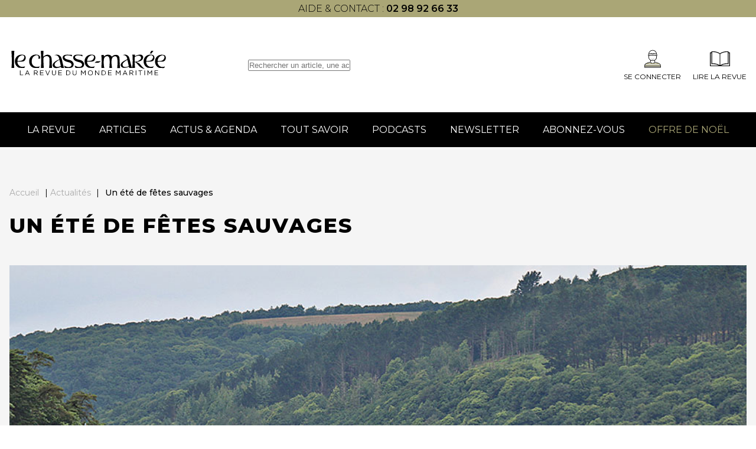

--- FILE ---
content_type: text/html; charset=UTF-8
request_url: https://www.chasse-maree.com/actualites/un-ete-de-fetes-sauvages/
body_size: 9262
content:
<!doctype html><html lang="fr-FR"><head><meta charset="UTF-8"><meta name="viewport" content="width=device-width, initial-scale=1"><link rel="profile" href="https://gmpg.org/xfn/11"><link href="https://fonts.googleapis.com/css2?family=Montserrat:wght@300;400;500;600;700;800&display=swap"
 rel="stylesheet" media="print" onload="this.media='all'"><meta name='robots' content='index, follow, max-image-preview:large, max-snippet:-1, max-video-preview:-1' /><style>img:is([sizes="auto" i], [sizes^="auto," i]) { contain-intrinsic-size: 3000px 1500px }</style> <script data-cfasync="false" data-pagespeed-no-defer>var gtm4wp_datalayer_name = "dataLayer";
	var dataLayer = dataLayer || [];</script> <title>Un été de fêtes sauvages - Chasse Marée</title><link rel="canonical" href="https://www.chasse-maree.com/actualites/un-ete-de-fetes-sauvages/" /><meta property="og:locale" content="fr_FR" /><meta property="og:type" content="article" /><meta property="og:title" content="Un été de fêtes sauvages - Chasse Marée" /><meta property="og:description" content="Les plus acharnés ont étudié leur maintien jusqu’au dernier moment, puis leur report en fin d’été… Las, contrecoup des mesures... Read more" /><meta property="og:url" content="https://www.chasse-maree.com/actualites/un-ete-de-fetes-sauvages/" /><meta property="og:site_name" content="Chasse Marée" /><meta property="og:image" content="https://www.chasse-maree.com/wp-content/uploads/2020/05/fete_sauvage_IMG_0077_copie.jpg" /><meta property="og:image:width" content="1000" /><meta property="og:image:height" content="745" /><meta property="og:image:type" content="image/jpeg" /><meta name="twitter:card" content="summary_large_image" /> <script type="application/ld+json" class="yoast-schema-graph">{"@context":"https://schema.org","@graph":[{"@type":"WebPage","@id":"https://www.chasse-maree.com/actualites/un-ete-de-fetes-sauvages/","url":"https://www.chasse-maree.com/actualites/un-ete-de-fetes-sauvages/","name":"Un été de fêtes sauvages - Chasse Marée","isPartOf":{"@id":"https://www.chasse-maree.com/#website"},"primaryImageOfPage":{"@id":"https://www.chasse-maree.com/actualites/un-ete-de-fetes-sauvages/#primaryimage"},"image":{"@id":"https://www.chasse-maree.com/actualites/un-ete-de-fetes-sauvages/#primaryimage"},"thumbnailUrl":"https://www.chasse-maree.com/wp-content/uploads/2020/05/fete_sauvage_IMG_0077_copie.jpg","datePublished":"2020-05-25T07:26:02+00:00","dateModified":"2020-05-25T07:26:02+00:00","breadcrumb":{"@id":"https://www.chasse-maree.com/actualites/un-ete-de-fetes-sauvages/#breadcrumb"},"inLanguage":"fr-FR","potentialAction":[{"@type":"ReadAction","target":["https://www.chasse-maree.com/actualites/un-ete-de-fetes-sauvages/"]}]},{"@type":"ImageObject","inLanguage":"fr-FR","@id":"https://www.chasse-maree.com/actualites/un-ete-de-fetes-sauvages/#primaryimage","url":"https://www.chasse-maree.com/wp-content/uploads/2020/05/fete_sauvage_IMG_0077_copie.jpg","contentUrl":"https://www.chasse-maree.com/wp-content/uploads/2020/05/fete_sauvage_IMG_0077_copie.jpg","width":1000,"height":745},{"@type":"BreadcrumbList","@id":"https://www.chasse-maree.com/actualites/un-ete-de-fetes-sauvages/#breadcrumb","itemListElement":[{"@type":"ListItem","position":1,"name":"Accueil","item":"https://www.chasse-maree.com/"},{"@type":"ListItem","position":2,"name":"Actualités","item":"https://www.chasse-maree.com/blog/"},{"@type":"ListItem","position":3,"name":"Un été de fêtes sauvages"}]},{"@type":"WebSite","@id":"https://www.chasse-maree.com/#website","url":"https://www.chasse-maree.com/","name":"Chasse Marée","description":"La revue du monde maritime","publisher":{"@id":"https://www.chasse-maree.com/#organization"},"potentialAction":[{"@type":"SearchAction","target":{"@type":"EntryPoint","urlTemplate":"https://www.chasse-maree.com/?s={search_term_string}"},"query-input":{"@type":"PropertyValueSpecification","valueRequired":true,"valueName":"search_term_string"}}],"inLanguage":"fr-FR"},{"@type":"Organization","@id":"https://www.chasse-maree.com/#organization","name":"Chasse marée","url":"https://www.chasse-maree.com/","logo":{"@type":"ImageObject","inLanguage":"fr-FR","@id":"https://www.chasse-maree.com/#/schema/logo/image/","url":"https://www.chasse-maree.com/wp-content/uploads/2022/05/logo-header.svg","contentUrl":"https://www.chasse-maree.com/wp-content/uploads/2022/05/logo-header.svg","width":368,"height":49,"caption":"Chasse marée"},"image":{"@id":"https://www.chasse-maree.com/#/schema/logo/image/"}}]}</script> <link rel="alternate" type="application/rss+xml" title="Chasse Marée &raquo; Flux" href="https://www.chasse-maree.com/feed/" /><link rel="alternate" type="application/rss+xml" title="Chasse Marée &raquo; Flux des commentaires" href="https://www.chasse-maree.com/comments/feed/" /><link rel="alternate" type="application/rss+xml" title="Chasse Marée &raquo; Un été de fêtes sauvages Flux des commentaires" href="https://www.chasse-maree.com/actualites/un-ete-de-fetes-sauvages/feed/" /><link rel='stylesheet' id='ax_wpmembers_css-css' href='https://www.chasse-maree.com/wp-content/plugins/ax_wpmembers/views/assets/css/style.css?ver=6.7.4' media='all' /><link rel='stylesheet' id='wp-block-library-css' href='https://www.chasse-maree.com/wp-includes/css/dist/block-library/style.min.css?ver=6.7.4' media='all' /><style id='safe-svg-svg-icon-style-inline-css'>.safe-svg-cover{text-align:center}.safe-svg-cover .safe-svg-inside{display:inline-block;max-width:100%}.safe-svg-cover svg{height:100%;max-height:100%;max-width:100%;width:100%}</style><style id='classic-theme-styles-inline-css'>/*! This file is auto-generated */
.wp-block-button__link{color:#fff;background-color:#32373c;border-radius:9999px;box-shadow:none;text-decoration:none;padding:calc(.667em + 2px) calc(1.333em + 2px);font-size:1.125em}.wp-block-file__button{background:#32373c;color:#fff;text-decoration:none}</style><link rel='stylesheet' id='hide-admin-bar-based-on-user-roles-css' href='https://www.chasse-maree.com/wp-content/plugins/hide-admin-bar-based-on-user-roles/public/css/hide-admin-bar-based-on-user-roles-public.css?ver=4.0.0' media='all' /><link rel='stylesheet' id='ax-style-css' href='https://www.chasse-maree.com/wp-content/cache/autoptimize/1/css/autoptimize_single_b2a45cd0ffb10181a45cfa4b776e6130.css' media='all' /><link rel='stylesheet' id='ax-select-css' href='https://www.chasse-maree.com/wp-content/themes/chassemaree22/assets/libs/tom-select.bootstrap5.min.css' media='all' /><link rel='stylesheet' id='ax-footer-css' href='https://www.chasse-maree.com/wp-content/cache/autoptimize/1/css/autoptimize_single_2b74118705a9f09979f8e6ef6f9ac9e3.css?ver=1.0' media='all' /><link rel='stylesheet' id='ax-single-css' href='https://www.chasse-maree.com/wp-content/cache/autoptimize/1/css/autoptimize_single_470e4abb2da7cbc46fe6e8598750f44b.css?ver=1.0' media='all' /><link rel='stylesheet' id='wp-members-css' href='https://www.chasse-maree.com/wp-content/plugins/wp-members/assets/css/forms/generic-no-float.min.css?ver=3.4.9.7' media='all' /><link rel='stylesheet' id='tablepress-default-css' href='https://www.chasse-maree.com/wp-content/cache/autoptimize/1/css/autoptimize_single_9bae56f46cb8d01d16bc7087bd985c35.css?ver=3.0.1' media='all' /><link rel='stylesheet' id='bsfrt_frontend-css' href='https://www.chasse-maree.com/wp-content/plugins/read-meter/assets/css/bsfrt-frontend-css.min.css?ver=1.0.9' media='all' /> <script src="https://www.chasse-maree.com/wp-includes/js/jquery/jquery.min.js?ver=3.7.1" id="jquery-core-js"></script> <script defer src="https://www.chasse-maree.com/wp-content/cache/autoptimize/1/js/autoptimize_single_49cea0a781874a962879c2caca9bc322.js?ver=4.0.0" id="hide-admin-bar-based-on-user-roles-js"></script> <link rel="https://api.w.org/" href="https://www.chasse-maree.com/wp-json/" />  <script data-cfasync="false" data-pagespeed-no-defer type="text/javascript">var dataLayer_content = {"pagePostType":"news","pagePostType2":"single-news","pagePostAuthor":"andré angrand"};
	dataLayer.push( dataLayer_content );</script> <script data-cfasync="false">(function(w,d,s,l,i){w[l]=w[l]||[];w[l].push({'gtm.start':
new Date().getTime(),event:'gtm.js'});var f=d.getElementsByTagName(s)[0],
j=d.createElement(s),dl=l!='dataLayer'?'&l='+l:'';j.async=true;j.src=
'//www.googletagmanager.com/gtm.js?id='+i+dl;f.parentNode.insertBefore(j,f);
})(window,document,'script','dataLayer','GTM-MJ23WK6');</script> <link rel="icon" href="https://www.chasse-maree.com/wp-content/uploads/2022/08/favicon-2.png" sizes="32x32" /><link rel="icon" href="https://www.chasse-maree.com/wp-content/uploads/2022/08/favicon-2.png" sizes="192x192" /><link rel="apple-touch-icon" href="https://www.chasse-maree.com/wp-content/uploads/2022/08/favicon-2.png" /><meta name="msapplication-TileImage" content="https://www.chasse-maree.com/wp-content/uploads/2022/08/favicon-2.png" /><meta name="google-site-verification" content="sfGBX-8-Gzuxqd6Ov6OjeayEX_GHEjcpD-mk7bOi7Nk" /></head><body class="news-template-default single single-news postid-52130 wp-custom-logo"> <noscript><iframe src="https://www.googletagmanager.com/ns.html?id=GTM-MJ23WK6" height="0" width="0" style="display:none;visibility:hidden" aria-hidden="true"></iframe></noscript><div id="page" class="site"><header id="masthead" class="header"><div class="row header-topbar"><div class="container"><p style="text-align: center;">aide &amp; contact : <strong><a href="tel:+330298926633">02 98 92 66 33</a></strong></p></div></div><div class="row header-top"><div class="container header-wrapper"><div id="toggle-menu"><div></div></div><div class="site-branding"> <a href="https://www.chasse-maree.com/" class="custom-logo-link" rel="home"><img width="461" height="83" src="https://www.chasse-maree.com/wp-content/uploads/2022/06/logo-2.svg" class="custom-logo" alt="Chasse Marée" decoding="async" /></a></div><div class="header-search"><form role="search" method="GET" id="searchform" action="https://www.chasse-maree.com/"> <input type="text" value="" name="s" id="s"
 placeholder="Rechercher un article, une actualité..."/></form></div><div class="header-top--right"><div class="header-mobile-search-icon"></div> <a rel="nofollow" class="icon-block" href="https://www.chasse-maree.com/auth/sso/?login=1" target="_self"> <img src="https://www.chasse-maree.com/wp-content/themes/chassemaree22/assets/img/svg/membre.svg" alt=""><div>Se connecter</div> </a> <a href="https://www.ouest-france.fr/premium/magazine/magazine-chasse-maree/" class="icon-block"> <img src="https://www.chasse-maree.com/wp-content/themes/chassemaree22/assets/img/svg/magazine.svg"
 alt="magazine"><div>Lire la Revue</div> </a></div></div></div><div class="row header-search"><form role="search" method="GET" id="searchform" action="https://www.chasse-maree.com/"> <input type="text" value="" name="s" id="s"
 placeholder="Rechercher un article, une actualité..."/></form></div><div class="row header-bottom"><div class="container flex wrapper-mdd"><div class="menu-menu-1-container"><ul id="menu-menu-1" class="menu-principal"><li id="menu-item-63765" class="menu-item menu-item-type-custom menu-item-object-custom menu-item-63765"><a href="https://www.ouest-france.fr/premium/magazine/magazine-chasse-maree/">La revue<span class='toggle'></span></a></li><li id="menu-item-32504" class="menu-item menu-item-type-post_type menu-item-object-page current_page_parent menu-item-32504"><a href="https://www.chasse-maree.com/articles/">Articles<span class='toggle'></span></a></li><li id="menu-item-33542" class="menu-item menu-item-type-post_type menu-item-object-page menu-item-33542"><a href="https://www.chasse-maree.com/actualites-agenda/">Actus &#038; Agenda<span class='toggle'></span></a></li><li id="menu-item-57524" class="menu-item menu-item-type-post_type menu-item-object-page menu-item-57524"><a href="https://www.chasse-maree.com/tout-savoir/">Tout savoir<span class='toggle'></span></a></li><li id="menu-item-57069" class="menu-item menu-item-type-post_type menu-item-object-page menu-item-57069"><a href="https://www.chasse-maree.com/gens-de-mer/">Podcasts<span class='toggle'></span></a></li><li id="menu-item-64244" class="menu-item menu-item-type-custom menu-item-object-custom menu-item-64244"><a href="https://www.ouest-france.fr/premium/magazine/magazine-chasse-maree/newsletter/?utm_source=chasse-maree&#038;utm_medium=header&#038;utm_campaign=newsletter">Newsletter<span class='toggle'></span></a></li><li id="menu-item-63424" class="menu-item menu-item-type-custom menu-item-object-custom menu-item-63424"><a href="https://abonnement.ouest-france.fr/chasse-maree/?utm_source=chassemaree&#038;utm_medium=header_chassemaree&#038;utm_campaign=hpabochassemaree">Abonnez-vous<span class='toggle'></span></a></li><li id="menu-item-65824" class="menu-item menu-item-type-custom menu-item-object-custom menu-item-65824"><a href="https://magazines-offres.ouest-france.fr/chasse-mareenoel25?at_medium=header-noel-cm&#038;at_campaign=cm-noel&#038;at_content=2025">OFFRE DE NOËL<span class='toggle'></span></a></li></ul></div><div class="menu-menu-principal-mobile-container"><ul id="menu-menu-principal-mobile" class="menu-principal-mobile"><li id="menu-item-63764" class="menu-item menu-item-type-custom menu-item-object-custom menu-item-63764"><a href="https://www.ouest-france.fr/premium/magazine/magazine-chasse-maree/">La revue<span class='toggle'></span></a></li><li id="menu-item-34767" class="menu-item menu-item-type-post_type menu-item-object-page current_page_parent menu-item-34767"><a href="https://www.chasse-maree.com/articles/">Articles<span class='toggle'></span></a></li><li id="menu-item-34768" class="menu-item menu-item-type-post_type menu-item-object-page menu-item-34768"><a href="https://www.chasse-maree.com/actualites-agenda/">Actus &#038; Agenda<span class='toggle'></span></a></li><li id="menu-item-34769" class="menu-item menu-item-type-taxonomy menu-item-object-savoirs menu-item-34769"><a href="https://www.chasse-maree.com/savoirs/pratiques/">Tout savoir<span class='toggle'></span></a></li><li id="menu-item-64243" class="menu-item menu-item-type-custom menu-item-object-custom menu-item-64243"><a href="https://www.ouest-france.fr/premium/magazine/magazine-chasse-maree/newsletter/?utm_source=chasse-maree&#038;utm_medium=header&#038;utm_campaign=newsletter">Newsletter<span class='toggle'></span></a></li><li id="menu-item-63425" class="menu-item menu-item-type-custom menu-item-object-custom menu-item-63425"><a href="https://abonnement.ouest-france.fr/chasse-maree/?utm_source=chassemaree&#038;utm_medium=header_chassemaree&#038;utm_campaign=hpabochassemareehttps://abonnement.ouest-france.fr/chasse-maree/">Abonnez-vous<span class='toggle'></span></a></li><li id="menu-item-65823" class="menu-item menu-item-type-custom menu-item-object-custom menu-item-65823"><a href="https://magazines-offres.ouest-france.fr/chasse-mareenoel25?at_medium=header-noel-cm&#038;at_campaign=cm-noel&#038;at_content=2025">OFFRE DE NOËL<span class='toggle'></span></a></li></ul></div><div id="connect-mobile"> <a rel="nofollow" class="icon-block" href="https://www.chasse-maree.com/auth/sso/?login=1" target="_self"> <img src="https://www.chasse-maree.com/wp-content/themes/chassemaree22/assets/img/svg/membre.svg" alt=""><div>Se connecter</div> </a></div><div id="ax-mdd"><div data-dd="dd_revue" class="dd_revue"><div class="dd-section-title">La revue</div><div class="section-grid"><div class="single-insert"
 style="background-image: url(https://www.chasse-maree.com/wp-content/uploads/2022/05/IMG_1392bandeau-240.jpg)"><div class="insert-title">Le numéro du moment</div><p>Découvrez le sommaire du numéro actuellement en kiosque</p> <a href="https://www.chasse-maree.com/"
 class="btn btn-primary" >Découvrir</a></div><div class="single-insert"
 style="background-image: url(https://www.chasse-maree.com/wp-content/uploads/2022/05/17192420_10155463587592971_7156142543986962223_o.jpg)"><div class="insert-title">Les archives du Chasse-Marée</div><p>Retrouvez 40 d'archives et plus de 2500 articles en quelques clics</p> <a href="https://www.chasse-maree.com/articles/"
 class="btn btn-primary" >Découvrir plus</a></div><div class="single-insert"
 style="background-image: url(https://www.chasse-maree.com/wp-content/uploads/2022/05/19577153_1140909682675802_7968054051634370597_o.jpg)"><div class="insert-title">Acheter les anciens numéros</div><p>Complétez votre collection ou trouver le numéro que vous souhaitez avec nos archives papier</p> <a href="https://www.chasse-maree.com/boutique/589-archives"
 class="btn btn-primary" >Découvrir</a></div></div></div></div></div></div></header><main><main id="primary" class="site-main"><div class="post-top"><div class="container"><div id="breadcrumb"><span><span><a href="https://www.chasse-maree.com/">Accueil</a></span> | <span><a href="https://www.chasse-maree.com/blog/">Actualités</a></span> | <span class="breadcrumb_last" aria-current="page">Un été de fêtes sauvages</span></span></div><h1 class="post-top--title ">Un été de fêtes sauvages</h1></div></div><div class="post-content"><div class="container"><div class="wrapper-content"><div class="post-top--image "> <img width="1000" height="745" src="[data-uri]" data-src="https://www.chasse-maree.com/wp-content/uploads/2020/05/fete_sauvage_IMG_0077_copie.jpg" class="attachment-xlarge size-xlarge wp-post-image" alt="" decoding="async" fetchpriority="high" srcset="https://www.chasse-maree.com/wp-content/uploads/2020/05/fete_sauvage_IMG_0077_copie.jpg 1000w, https://www.chasse-maree.com/wp-content/uploads/2020/05/fete_sauvage_IMG_0077_copie-300x224.jpg 300w, https://www.chasse-maree.com/wp-content/uploads/2020/05/fete_sauvage_IMG_0077_copie-768x572.jpg 768w" sizes="(max-width: 1000px) 100vw, 1000px" /><noscript><img width="1000" height="745" src="https://www.chasse-maree.com/wp-content/uploads/2020/05/fete_sauvage_IMG_0077_copie.jpg" class="attachment-xlarge size-xlarge wp-post-image" alt="" decoding="async" fetchpriority="high" srcset="https://www.chasse-maree.com/wp-content/uploads/2020/05/fete_sauvage_IMG_0077_copie.jpg 1000w, https://www.chasse-maree.com/wp-content/uploads/2020/05/fete_sauvage_IMG_0077_copie-300x224.jpg 300w, https://www.chasse-maree.com/wp-content/uploads/2020/05/fete_sauvage_IMG_0077_copie-768x572.jpg 768w" sizes="(max-width: 1000px) 100vw, 1000px" /></noscript></div><div class="the-content  container container-small"><div id="bsf_rt_marker"></div><p class="p1"><span class="s1">L</span>es plus acharnés ont étudié leur maintien jusqu’au dernier moment, puis leur report en fin d’été… Las, contrecoup des mesures sanitaires en réaction à l’épidémie du coronavirus, les grandes fêtes maritimes prévues à la belle saison ont été annulées ou reportées, finalement, d’un ou deux ans. À Sète, Pasaia, Brest, Douarnenez, Fécamp et ailleurs, le public a rendez-vous en 2021 ou 2022.</p><p class="p3">Un coup dur pour les professionnels du nautisme, de la voile traditionnelle et du tourisme, et une grosse déception pour le public… Pour les armateurs professionnels et leurs équipages, la saison s’annonce très courte, quand elle n’est pas annulée pour de bon. Pour les associations et même nombre de particuliers, même si l’impact économique est moindre, l’annulation des festivités qui rythment habituellement la saison bouscule le programme, elle brise l’élan de ceux qui s’impliquent, toute l’année, dans l’entretien des navires, la formation des équipages…</p><p class="p3">Les <i>aficionados</i> se désolent de ce gâchis, mais on ne peut s’en tenir là : si les rassemblements maritimes sont autant de rendez-vous des marins avec le grand public, auxquels il faut renoncer cette année, ils sont aussi des moments de retrouvailles entre équipages, de navigation partagée, de célébration d’une culture commune et des temps d’échange. Bref, ce n’est pas parce que les fêtes prévues sont ajournées que les marins ne peuvent pas se retrouver…</p><p class="p3">À Douarnenez, par exemple, fief de notre confinement, nous avons appris qu’un collectif d’associations réfléchit à un rendez-vous qu’il espère pouvoir proposer aux équipages aux dates initialement dévolues à Temps Fête. Sans attendre jusque-là, quelques équipages de yoles de Bantry se promettent de descendre l’Aulne bord à bord, sur le chemin de la Route du Sable, pourtant également annulée… Partout sur la côte, d’autres rendez-vous plus ou moins informels augurent, à défaut de grands festivals, un très bel été de fêtes « sauvages » comme nous les aimons au moins autant (CM 306).</p><p class="p3">Faites-nous part de vos rendez-vous, au port, au mouillage ou sur les plages à l’échouage dès qu’ils seront permis à nouveau ! Le monde maritime, on le vérifiera cet été, a plus d’un tour dans son sac quand il s’agit de célébrer ce qui le fait vibrer.</p></div></div></div></div><section id="subscribe-zone"><div class="container container-medium"><div class="section-title flag flag-white">Abonnez-vous</div><div class="subscribes"><div class="subscribe flow"><div class="subscribe__title title"> 1 an numérique <span class="subscribe__subtitle">Magazine en ligne et articles</span></div><div class="subscribe__price"> 49,90€/an <span class="subscribe_price-text"></span></div> <a class="btn btn-primary"
 href="https://abonnement.ouest-france.fr/chasse-maree/tunnel/cm-numerique/123102124106?utm_source=chasse-maree&utm_medium=page-actu-et-agendas&utm_campaign=bloc">S'abonner</a></div><div class="subscribe flow"><div class="subscribe__title title"> 1 an papier + numérique <span class="subscribe__subtitle">Le magazine livré chez vous et tout le numérique</span></div><div class="subscribe__price"> 69,90€/an <span class="subscribe_price-text"></span></div> <a class="btn btn-primary"
 href="https://abonnement.ouest-france.fr/chasse-maree/tunnel/cm-integrale/123099112107?utm_source=chasse-maree&utm_medium=page-actu-et-agendas&utm_campaign=bloc">S'abonner</a></div></div></div></section><div class="container post-loop"><div class="post-loop__title title">Les articles de la même revue</div><div class="posts"><div class='post'><div class='post__top'><img width="640" height="454" src="[data-uri]" data-src="https://www.chasse-maree.com/wp-content/uploads/2025/11/newsml.afp_.com_.20240222T020011Z.doc-34jh4jt-1-1024x726.jpg" class="attachment-large size-large wp-post-image" alt="Entretien. « Quel modèle pour l&rsquo;aquaculture ? » avec José Péréz Agùndez et Pascal Raux du laboratoire de recherche Amure" decoding="async" loading="lazy" srcset="https://www.chasse-maree.com/wp-content/uploads/2025/11/newsml.afp_.com_.20240222T020011Z.doc-34jh4jt-1-1024x726.jpg 1024w, https://www.chasse-maree.com/wp-content/uploads/2025/11/newsml.afp_.com_.20240222T020011Z.doc-34jh4jt-1-300x213.jpg 300w, https://www.chasse-maree.com/wp-content/uploads/2025/11/newsml.afp_.com_.20240222T020011Z.doc-34jh4jt-1-768x545.jpg 768w, https://www.chasse-maree.com/wp-content/uploads/2025/11/newsml.afp_.com_.20240222T020011Z.doc-34jh4jt-1-1536x1090.jpg 1536w, https://www.chasse-maree.com/wp-content/uploads/2025/11/newsml.afp_.com_.20240222T020011Z.doc-34jh4jt-1-1368x970.jpg 1368w, https://www.chasse-maree.com/wp-content/uploads/2025/11/newsml.afp_.com_.20240222T020011Z.doc-34jh4jt-1.jpg 1920w" sizes="auto, (max-width: 640px) 100vw, 640px" /><noscript><img width="640" height="454" src="https://www.chasse-maree.com/wp-content/uploads/2025/11/newsml.afp_.com_.20240222T020011Z.doc-34jh4jt-1-1024x726.jpg" class="attachment-large size-large wp-post-image" alt="Entretien. « Quel modèle pour l&rsquo;aquaculture ? » avec José Péréz Agùndez et Pascal Raux du laboratoire de recherche Amure" decoding="async" loading="lazy" srcset="https://www.chasse-maree.com/wp-content/uploads/2025/11/newsml.afp_.com_.20240222T020011Z.doc-34jh4jt-1-1024x726.jpg 1024w, https://www.chasse-maree.com/wp-content/uploads/2025/11/newsml.afp_.com_.20240222T020011Z.doc-34jh4jt-1-300x213.jpg 300w, https://www.chasse-maree.com/wp-content/uploads/2025/11/newsml.afp_.com_.20240222T020011Z.doc-34jh4jt-1-768x545.jpg 768w, https://www.chasse-maree.com/wp-content/uploads/2025/11/newsml.afp_.com_.20240222T020011Z.doc-34jh4jt-1-1536x1090.jpg 1536w, https://www.chasse-maree.com/wp-content/uploads/2025/11/newsml.afp_.com_.20240222T020011Z.doc-34jh4jt-1-1368x970.jpg 1368w, https://www.chasse-maree.com/wp-content/uploads/2025/11/newsml.afp_.com_.20240222T020011Z.doc-34jh4jt-1.jpg 1920w" sizes="auto, (max-width: 640px) 100vw, 640px" /></noscript><div class="img-credits"><span>À Giske, au sud de la Norvège, l’entreprise de production de saumons d’élevage Mowi exploite la ferme aquacole d’Oksebasen, d’où se sont échappés 27 000 saumons en février 2025. </span></div></div><div class='post__content flow' data-title="À la une"> <a href="https://www.chasse-maree.com/entretien-quel-modele-pour-laquaculture-avec-jose-perez-agundez-et-pascal-raux-du-laboratoire-de-recherche-amure/" class="post__title card-title">Entretien. « Quel modèle pour l&rsquo;aquacultur...</a><div class="meta-post"> <span class='post__magazine'><a
 href="">N°Le Chasse-Marée n°348 </a></span> <span class="cat"> <a href="https://www.chasse-maree.com/category/metiers/peche/">Pêche</a> <a href="https://www.chasse-maree.com/category/sciences/nature/">Nature</a> <a href="https://www.chasse-maree.com/category/sciences/">Sciences</a> <a href="https://www.chasse-maree.com/category/non-classe/">Non classé</a> </span> <span class='post__date'>08 décembre 2025</span></div><div class='post__excerpt'>Propos recueillis par Marguerite Castel - Pluriséculaire, l’activité aquacole a surtout progressé dans le monde au XXe siècle, montrant aujourd’hui... <a class="more-link" href="https://www.chasse-maree.com/entretien-quel-modele-pour-laquaculture-avec-jose-perez-agundez-et-pascal-raux-du-laboratoire-de-recherche-amure/">Read more</a></span></div><div class="wrapper--post-tag"> <span class='see-all' data-readmore="Lire plus"></span></div></div></div><div class='post'><div class='post__top'><img width="640" height="960" src="[data-uri]" data-src="https://www.chasse-maree.com/wp-content/uploads/2025/11/2K8A5747-683x1024.jpg" class="attachment-large size-large wp-post-image" alt="La voile à bord de « Jane », apprendre à naviguer à l&rsquo;ancienne et vivre au présent" decoding="async" loading="lazy" srcset="https://www.chasse-maree.com/wp-content/uploads/2025/11/2K8A5747-683x1024.jpg 683w, https://www.chasse-maree.com/wp-content/uploads/2025/11/2K8A5747-200x300.jpg 200w, https://www.chasse-maree.com/wp-content/uploads/2025/11/2K8A5747-768x1152.jpg 768w, https://www.chasse-maree.com/wp-content/uploads/2025/11/2K8A5747-1024x1536.jpg 1024w, https://www.chasse-maree.com/wp-content/uploads/2025/11/2K8A5747.jpg 1280w" sizes="auto, (max-width: 640px) 100vw, 640px" /><noscript><img width="640" height="960" src="https://www.chasse-maree.com/wp-content/uploads/2025/11/2K8A5747-683x1024.jpg" class="attachment-large size-large wp-post-image" alt="La voile à bord de « Jane », apprendre à naviguer à l&rsquo;ancienne et vivre au présent" decoding="async" loading="lazy" srcset="https://www.chasse-maree.com/wp-content/uploads/2025/11/2K8A5747-683x1024.jpg 683w, https://www.chasse-maree.com/wp-content/uploads/2025/11/2K8A5747-200x300.jpg 200w, https://www.chasse-maree.com/wp-content/uploads/2025/11/2K8A5747-768x1152.jpg 768w, https://www.chasse-maree.com/wp-content/uploads/2025/11/2K8A5747-1024x1536.jpg 1024w, https://www.chasse-maree.com/wp-content/uploads/2025/11/2K8A5747.jpg 1280w" sizes="auto, (max-width: 640px) 100vw, 640px" /></noscript><div class="img-credits"><span>Jane, (prononcer « Jeanne ») hajkutter construit en 1918 au Danemark, navigue depuis 2023 dans les eaux bretonnes avec l’association-école de voile Meaban. (Mélanie Joubert)</span></div></div><div class='post__content flow' data-title="À la une"> <a href="https://www.chasse-maree.com/la-voile-a-bord-de-jane-apprendre-a-naviguer-a-lancienne-et-vivre-au-present/" class="post__title card-title">La voile à bord de « Jane », apprendre à navig...</a><div class="meta-post"> <span class='post__magazine'><a
 href="">N°348</a></span> <span class="cat"> <a href="https://www.chasse-maree.com/category/voyage/">Voyage</a> <a href="https://www.chasse-maree.com/category/navires/bateau-traditionnel-francais/">Bateau traditionnel français</a> <a href="https://www.chasse-maree.com/category/aventure/escale-a-sete/portraits/">Portraits</a> </span> <span class='post__date'>08 décembre 2025</span></div><div class='post__excerpt'>Par Louise Cognard - En Bretagne, l’association Meaban propose à ses stagiaires d’embarquer à bord d’un ketch danois sans winch... <a class="more-link" href="https://www.chasse-maree.com/la-voile-a-bord-de-jane-apprendre-a-naviguer-a-lancienne-et-vivre-au-present/">Read more</a></span></div><div class="wrapper--post-tag"> <span class='see-all' data-readmore="Lire plus"></span></div></div></div></div></div></main></main><section id="reassurances_section"><div class="container reassurances-container"><div class="reassurances swiper" id="reassurances"><div class="swiper-wrapper"><div class="reassurance swiper-slide"><div class="image"> <img src="https://www.chasse-maree.com/wp-content/themes/chassemaree22/assets/img/svg/insurance-appel.svg"
 alt="insurance-appel"></div><div class="content"><div class="title">Nous appeler</div><div class="subtitle">Qui sommes-nous ?</div></div></div><div class="reassurance swiper-slide"><div class="image"> <img src="https://www.chasse-maree.com/wp-content/themes/chassemaree22/assets/img/svg/insurance-appel.svg"
 alt="insurance-appel"></div><div class="content"><div class="title">Nous appeler</div><div class="subtitle">02 98 92 66 33</div></div></div></div><div class="swiper-pagination"></div></div></div></section><footer id="colophon" class="footer" data-intobs data-intobs-css="footer"><div class="container footer__top" style="justify-content: flex-start; gap: 100px; border-bottom: 0;"><div class="footer__infos footer__block flow"> <img src="https://www.chasse-maree.com/wp-content/themes/chassemaree22/assets/img/svg/logo-footer.svg"
 alt="logo chasse marée"><div class="address"><p>45 boulevard Camille Réaud<br /> Le Port Rhu<br /> 29177 Douarnenez Cedex<br /> Tél : <a href="tel:0298926633">02 98 92 66 33</a></p><p><a>Modifier mes choix cookies</a></p></div> <a href="/cdn-cgi/l/email-protection#bcdfd3d2c8dddfc8fcdfd4ddcfcfd991d1ddced9d992dace" class="mail"><span class="__cf_email__" data-cfemail="3a5955544e5b594e7a59525b49495f17575b485f5f145c48">[email&#160;protected]</span></a> <img src="https://www.chasse-maree.com/wp-content/themes/chassemaree22/assets/img/svg/logo_ouest_france.svg" alt=""></div><div class="footer__block"><div class="footer__block--title">Infos légales</div><div class="footer__block--list"><div class="menu-footer-infos-legales-container"><ul id="menu-footer-infos-legales" class="menu"><li id="menu-item-86" class="menu-item menu-item-type-custom menu-item-object-custom menu-item-86"><a href="https://www.chasse-maree.com/conditions-generales-de-vente-chasse-maree/">CGV</a></li><li id="menu-item-63742" class="menu-item menu-item-type-custom menu-item-object-custom menu-item-63742"><a href="https://media.ouest-france.fr/v1/documents/76a1487d2b84a6ffd3b00567feaaf91a-cgu-fusion-infoconnect-royaume-of-jdlo-v-13-02-2024.pdf">CGU</a></li><li id="menu-item-87" class="menu-item menu-item-type-custom menu-item-object-custom menu-item-87"><a href="https://www.chasse-maree.com/mentions-legales/">Mentions légales</a></li><li id="menu-item-89" class="menu-item menu-item-type-custom menu-item-object-custom menu-item-89"><a href="https://www.ouest-france.fr/politique-de-protection-des-donnees-personnelles/">Politique de protection des données</a></li><li id="menu-item-90" class="menu-item menu-item-type-custom menu-item-object-custom menu-item-90"><a href="https://www.chasse-maree.com/politique-cookies/">Politique de cookies</a></li></ul></div></div></div></div></footer></div> <script data-cfasync="false" src="/cdn-cgi/scripts/5c5dd728/cloudflare-static/email-decode.min.js"></script><script defer src="https://www.chasse-maree.com/wp-content/cache/autoptimize/1/js/autoptimize_single_29fcaff9a104b920e87d462136103e56.js?ver=1.0" id="ax-js-single-js"></script> <script defer src="https://www.chasse-maree.com/wp-content/cache/autoptimize/1/js/autoptimize_single_a0d18f20e509c5d67226e6f9e835de21.js?ver=1.0" id="ax-js"></script> <script defer id="ax-js-after" src="[data-uri]"></script> <script defer data-no-optimize="1" src="https://www.chasse-maree.com/wp-content/plugins/perfmatters/vendor/instant-page/pminstantpage.min.js?ver=2.3.6" id="perfmatters-instant-page-js"></script> <script defer src="[data-uri]"></script> <script defer src="https://static.cloudflareinsights.com/beacon.min.js/vcd15cbe7772f49c399c6a5babf22c1241717689176015" integrity="sha512-ZpsOmlRQV6y907TI0dKBHq9Md29nnaEIPlkf84rnaERnq6zvWvPUqr2ft8M1aS28oN72PdrCzSjY4U6VaAw1EQ==" data-cf-beacon='{"version":"2024.11.0","token":"c515d3eee53b486b859cfe779824be74","r":1,"server_timing":{"name":{"cfCacheStatus":true,"cfEdge":true,"cfExtPri":true,"cfL4":true,"cfOrigin":true,"cfSpeedBrain":true},"location_startswith":null}}' crossorigin="anonymous"></script>
</body></html>

--- FILE ---
content_type: text/css
request_url: https://www.chasse-maree.com/wp-content/cache/autoptimize/1/css/autoptimize_single_b2a45cd0ffb10181a45cfa4b776e6130.css
body_size: 15129
content:
@keyframes slide-in-bottom{from{opacity:0;transform:translateY(-40px)}to{opacity:1;transform:translateY(0)}}@keyframes slide-in-left{from{opacity:0;transform:translateX(40px)}to{opacity:1;transform:translateX(0)}}@keyframes slide-in-right{from{opacity:0;transform:translateX(-40px)}to{opacity:1;transform:translateX(0)}}*,*:before,*:after{margin:0;padding:0;box-sizing:border-box}::selection{background:#aaa676;color:#fff}ul,ol{list-style:none}body{font-family:"Montserrat",sans-serif;background:#fff}a{text-decoration:none}h1,h2,h3,h4,h5,h6{margin-bottom:15px}.text-center{text-align:center}#breadcrumb{margin:2em 0;font-size:.875rem}#breadcrumb .breadcrumb_last{font-weight:500;margin-left:.4em}#breadcrumb a{margin-right:.4em;opacity:.3;color:initial}#breadcrumb a:hover{opacity:1}.stretched-link:after{content:"";position:absolute;top:0;left:0;height:100%;width:100%}.lien-gris{display:inline-block;color:#707070;text-decoration:underline;font-size:.9em}.lien-gris:hover{color:#444}.container{padding:0 1em;width:100%;max-width:1400px;margin:0 auto}.container-large{max-width:1520px}.container-medium{max-width:1156px}.container-small{max-width:710px}.container-fluid{max-width:none;overflow:hidden}.flow>:where(:not(:first-of-type)){margin-top:var(--flow-spacer,1rem)}a.read-more{display:block;text-decoration:underline}@media screen and (max-width:768px){.read-more-mobile a.read-more{display:block}.read-more-mobile .open span{max-height:3000px;opacity:1}.read-more-mobile span{display:block;max-height:0;opacity:0;overflow:hidden}}.img-credits{display:none}.title{text-transform:uppercase}@media screen and (max-width:740px){.section-title{text-align:center}}.title-after{font-size:2.1875rem;font-weight:800;line-height:1.1em;letter-spacing:.06em;text-transform:uppercase;position:relative}@media screen and (max-width:740px){.title-after{font-size:1.5625rem}}@media screen and (min-width:1000px){.title-after{margin-bottom:70px;margin-top:-150px}}.title-after:before{content:attr(data-text);position:absolute;width:max-content;text-align:center;top:25%;left:50%;transform:translate(-50%,-50%);font-size:10rem;font-weight:700;opacity:.05}@media screen and (max-width:1160px){.title-after:before{content:unset}}.card-title{font-size:1.5625rem;font-weight:700;line-height:1em;margin:.3em 0 1rem;display:block}@media screen and (max-width:740px){.card-title{font-size:1.25rem}}.post-tag{display:inline-block;font-size:.875rem;line-height:1.3em;background:#000;padding:2px 10px;color:#fff}.btn-secondary:hover{color:#000;background-color:#fff}#primary.search-page{padding-top:30px}@media screen and (max-width:992px){#primary.search-page .section-title{flex-direction:column;font-size:1.5625rem}#primary.search-page .section-title:after,#primary.search-page .section-title:before{display:none}}div#dfclassic{left:50% !important;transform:translateX(-50%)}.aligncenter{display:block;margin:0 auto}.newsletter form>div .ginput_container_email{height:unset !important}.newsletter form>div input[type=submit],.newsletter form>div input[type=text],.newsletter form>div .ginput_container_email{margin-bottom:0 !important;font-family:"Montserrat",sans-serif}.newsletter form>div input[type=submit],.newsletter form>div input[type=text]{height:100%}.newsletter form>div input[type=text]{padding:9.7px !important;border-top-right-radius:0;border-bottom-right-radius:0;border-right:0;border-color:#fff;color:#fff;background-color:rgba(0,0,0,0)}@media screen and (max-width:568px){.newsletter form>div input[type=text]{border-radius:20px;border-right:inherit}}#comments .comments-title{margin-bottom:40px}#comments a{text-decoration:underline;color:#444}#comments .comment-metadata>a:first-of-type{text-decoration:none}#comments .comment-author.vcard{display:flex;align-items:center;gap:5px;margin-bottom:10px}#comments .comment-author.vcard img{margin-right:10px}#comments .comment-list{margin-bottom:30px}#comments .comment-list li+li{margin-top:30px}#comments .comment-content{margin:15px 0}#comments .required-field-message{display:none}#comments .comment-form-comment{margin:25px 0;display:flex;flex-direction:column;gap:10px}#comments .form-submit input#submit{display:block;padding:10px 30px;font-weight:500;border-radius:20px;text-transform:uppercase;width:fit-content;font-family:"Montserrat",sans-serif;font-size:.875rem;line-height:1.3em;border-color:#aaa676;background:#aaa676;color:#fff}#comments .form-submit input#submit:hover,#comments .form-submit input#submit:focus,#comments .form-submit input#submit:active{border-color:#000;background:#000;color:#fff}#comments textarea{padding:9.7px}.header .site-branding img{max-width:268px}.header-top{padding:2.3125rem 0}.header-top>.container{display:flex;justify-content:space-between;align-items:center}.header-topbar{background:#aaa676;padding:.3125rem 0;text-align:center;text-transform:uppercase;font-weight:300}.header-topbar strong{font-weight:600}.header-topbar a{color:#000}.header-top--right{display:flex}.header-top--right a+a{margin-left:20px}.header-top--right .icon-block{display:flex;flex-direction:column;align-items:center;text-transform:uppercase;color:#000;font-size:.75rem}.header-top--right .icon-block img{margin-bottom:.3125rem;height:35px;max-width:34px;transition:transform .2s cubic-bezier(.53,.01,.42,1.11)}.header-top--right .icon-block:hover img{transform:translateY(-3px)}.header-search,.header .row.header-search{position:relative;min-width:40%}.header-search input[type=submit],.header .row.header-search input[type=submit]{background:url(//www.chasse-maree.com/wp-content/themes/chassemaree22/dist/../assets/img/svg/search.svg);background-size:cover;font-size:0;position:absolute;width:20px;height:20px;right:20px;top:50%;transform:translateY(-50%)}.header-search input[type=submit]::placeholder,.header .row.header-search input[type=submit]::placeholder{color:#707070}.header .row.header-search{max-height:0;overflow:hidden;transition:max-height .2s ease-in-out;position:relative;display:flex;justify-content:center}.header .row.header-search form{flex-grow:1;position:relative;padding:10px;margin-bottom:10px}.header .row.header-search form input[type=search]{position:relative;width:100%}.header .row.header-search form input[type=submit]{top:calc(50% + 10px)}.header-bottom{background:#000}.header-bottom ul,.header-bottom #connect-mobile{text-transform:uppercase}.header-bottom ul a,.header-bottom #connect-mobile a{color:#fff;display:block;padding:1.25em}.header-bottom #connect-mobile{display:none}.header-bottom>ul>li:first-of-type a{display:flex;align-items:center;justify-content:center}.header-bottom>ul>li:first-of-type a:before{content:"";position:relative;display:inline-block;height:16px;width:16px;background-color:#fff;margin-right:.5em;box-shadow:inset 0 22px 0 -20px #fff,inset 0 27px 0 -20px #000,inset 0 29px 0 -20px #fff,inset 0 34px 0 -20px #000,inset 0 36px 0 -20px #fff}.header-bottom ul{display:flex;justify-content:center}.header-bottom ul>li:last-of-type a{color:#aaa676}.header-bottom ul>li{z-index:8000;position:relative;display:block;text-align:center}.header-bottom ul>li:not(:first-child):not(:last-child) a:hover{background:#aaa676}@media screen and (max-width:992px){.header-bottom ul>li{width:100%;text-align:left}.header-bottom ul>li.menu-item-has-children a{display:flex;width:100%;justify-content:space-between;align-items:center}.header-bottom ul>li.menu-item-has-children a span.toggle{content:"";padding:1em;display:inline-block;width:15px;height:15px;transform:rotate(0);transition:transform .2s ease-in-out;background:url(//www.chasse-maree.com/wp-content/themes/chassemaree22/dist/../assets/img/svg/arrow-right-white.svg) center/5px no-repeat}.header-bottom ul>li.menu-item-has-children a span.toggle.active{transform:rotate(90deg)}}.header-bottom ul>li>ul{pointer-events:none;position:absolute;top:100%;left:0;background:#fff;z-index:8500;flex-direction:column;transform:translateY(-10px);opacity:0;transition:opacity .2s ease,transform .2s ease;border-radius:3px}.header-bottom ul>li>ul a{padding:1.5em}.header-bottom ul>li>ul>li:first-of-type a:before{content:none}@media screen and (max-width:992px){.header-bottom ul>li>ul{position:relative;display:block;top:unset;left:unset;overflow:hidden;padding:0;opacity:1;transform:none}}.header-bottom ul>li>ul li+li{margin-block-start:10px}.header-bottom ul>li>ul li a,.header-bottom ul>li>ul li:last-of-type a{color:#000;font-size:.75rem;white-space:nowrap}.header-bottom ul>li:hover>ul{display:flex;opacity:1;transform:translateY(0);pointer-events:visible}.header #toggle-menu{height:40px;align-items:center;cursor:pointer;display:none;--width:22px;--space:-10px;--border-width:2px}@media screen and (max-width:992px){.header #toggle-menu{display:flex}}.header #toggle-menu>div{position:relative;width:var(--width);height:var(--border-width);background:#000}.header #toggle-menu>div:after,.header #toggle-menu>div:before{position:absolute;content:"";width:var(--width);height:var(--border-width);background:#000;transition:transform .5s}.header #toggle-menu>div:after{top:var(--space)}.header #toggle-menu>div:before{bottom:var(--space)}.header #toggle-menu.active>div{background:rgba(0,0,0,0)}.header #toggle-menu.active>div:after{transform:rotate(45deg);top:0}.header #toggle-menu.active>div:before{transform:rotate(-45deg);bottom:0}@media screen and (max-width:992px){.header-bottom{max-height:0;overflow:hidden;transition:max-height .2s ease-in-out}.header-bottom ul>li,.header-bottom #connect-mobile{display:block;padding-block:10px;border-top:1px solid #444}.header-bottom ul>li>ul,.header-bottom #connect-mobile>ul{background-color:rgba(0,0,0,0)}.header-bottom ul>li>ul>li:not(li.menu-item-has-children),.header-bottom #connect-mobile>ul>li:not(li.menu-item-has-children){border:0;padding-block:5px;margin:0}.header-bottom ul>li>ul>li:not(li.menu-item-has-children):first-of-type,.header-bottom #connect-mobile>ul>li:not(li.menu-item-has-children):first-of-type{margin-block-start:10px}.header-bottom ul>li>ul>li:not(li.menu-item-has-children) a,.header-bottom ul>li>ul>li:not(li.menu-item-has-children):last-of-type a,.header-bottom #connect-mobile>ul>li:not(li.menu-item-has-children) a,.header-bottom #connect-mobile>ul>li:not(li.menu-item-has-children):last-of-type a{color:#fff}.header-bottom ul>li>ul>li:not(li.menu-item-has-children) a span.toggle,.header-bottom ul>li>ul>li:not(li.menu-item-has-children):last-of-type a span.toggle,.header-bottom #connect-mobile>ul>li:not(li.menu-item-has-children) a span.toggle,.header-bottom #connect-mobile>ul>li:not(li.menu-item-has-children):last-of-type a span.toggle{display:none}.header-bottom ul{flex-direction:column;align-items:flex-start}.header-top--right .icon-block{font-size:0;margin-left:0}.header-top--right .icon-block img{height:25px;margin:0}}@media screen and (max-width:768px){.header-search:not(.row.header-search){display:none}.header-mobile-search-icon{height:25px;width:25px;background:url(//www.chasse-maree.com/wp-content/themes/chassemaree22/dist/../assets/img/svg/search.svg)}}@media screen and (max-width:576px){.header-top{padding:11px 0}.header-topbar{font-size:14px}.header-top--right{gap:15px}.header .site-branding img{max-width:165px}.header-bottom{font-size:14px}}.wrapper-mdd{position:relative}.wrapper-mdd .menu-principal{display:flex}@media screen and (max-width:740px){.wrapper-mdd .menu-principal{display:none}}.wrapper-mdd .menu-principal-mobile{display:none}@media screen and (max-width:740px){.wrapper-mdd .menu-principal-mobile{display:block}}.wrapper-mdd #ax-mdd{z-index:500;display:block;width:100%;position:absolute;bottom:0;left:0;transform:translateY(100%)}.wrapper-mdd #ax-mdd [data-dd]{pointer-events:none;position:absolute;top:0;left:0;width:1092px;max-width:100%;padding:1.6em 2.2em 1.4em;background:#fff;transform:translateY(-10px);opacity:0;transition:all .2s ease}.wrapper-mdd #ax-mdd [data-dd].active{pointer-events:visible;opacity:1;transform:translateY(0)}.wrapper-mdd #ax-mdd [data-dd] .dd-section-title{padding-bottom:.3em;position:relative;font-family:"Montserrat",sans-serif;font-size:.875rem;font-weight:600;text-transform:uppercase}.wrapper-mdd #ax-mdd [data-dd] .dd-section-title:after{content:"";position:absolute;bottom:0;left:0;width:275px;max-width:100%;height:1px;background:#000}.wrapper-mdd #ax-mdd [data-dd] .section-grid{padding:1em 0 .8em;display:flex;gap:20px}.wrapper-mdd #ax-mdd [data-dd] .section-grid .single-insert{width:100%;display:flex;flex-direction:column;justify-content:center;position:relative;z-index:0;padding:3.6em min(4%,6em);background:center/cover no-repeat}.wrapper-mdd #ax-mdd [data-dd] .section-grid .single-insert:before{pointer-events:none;content:"";z-index:-1;position:absolute;top:0;left:0;width:100%;height:100%;background:rgba(0,0,0,.34)}.wrapper-mdd #ax-mdd [data-dd] .section-grid .single-insert>*{z-index:10}.wrapper-mdd #ax-mdd [data-dd] .section-grid .single-insert .insert-title,.wrapper-mdd #ax-mdd [data-dd] .section-grid .single-insert p{color:#fff}.wrapper-mdd #ax-mdd [data-dd] .section-grid .single-insert .insert-title{margin-bottom:.1em;font-size:1.375rem;font-weight:600}.wrapper-mdd #ax-mdd [data-dd] .section-grid .single-insert p{font-size:.875rem}.wrapper-mdd #ax-mdd [data-dd] .section-grid .single-insert .btn{margin-top:.7em}.header-sticky{position:fixed;width:100%;z-index:100;top:0}.header-sticky .header-topbar{display:none}.header-sticky .header-top{padding:.25rem 0;background:#fff;transition:padding ease .3s}.header-sticky .header-top .header-top--right a>div{display:none}#actu-libre,.videos,.actualites-terms{background:linear-gradient(to bottom,#f5f5f5 80%,transparent 80%);padding-top:200px;margin-top:-100px;margin-bottom:60px;overflow-x:hidden}#actu-libre .wrapper-swiper-arrows,.videos .wrapper-swiper-arrows,.actualites-terms .wrapper-swiper-arrows{position:relative}#actu-libre .wrapper-swiper-arrows .wrapper-arrows,.videos .wrapper-swiper-arrows .wrapper-arrows,.actualites-terms .wrapper-swiper-arrows .wrapper-arrows{position:absolute;top:0;left:0;height:100%;width:100%}#actu-libre .wrapper-swiper-arrows .wrapper-arrows .swiper-button-prev,.videos .wrapper-swiper-arrows .wrapper-arrows .swiper-button-prev,.actualites-terms .wrapper-swiper-arrows .wrapper-arrows .swiper-button-prev{left:-10px;transform:translateX(-100%)}#actu-libre .wrapper-swiper-arrows .wrapper-arrows .swiper-button-next,.videos .wrapper-swiper-arrows .wrapper-arrows .swiper-button-next,.actualites-terms .wrapper-swiper-arrows .wrapper-arrows .swiper-button-next{right:-10px;transform:translateX(100%)}@media screen and (max-width:1500px){#actu-libre .wrapper-swiper-arrows .wrapper-arrows,.videos .wrapper-swiper-arrows .wrapper-arrows,.actualites-terms .wrapper-swiper-arrows .wrapper-arrows{position:relative;display:flex;justify-content:center}#actu-libre .wrapper-swiper-arrows .wrapper-arrows .swiper-button-prev,#actu-libre .wrapper-swiper-arrows .wrapper-arrows .swiper-button-next,.videos .wrapper-swiper-arrows .wrapper-arrows .swiper-button-prev,.videos .wrapper-swiper-arrows .wrapper-arrows .swiper-button-next,.actualites-terms .wrapper-swiper-arrows .wrapper-arrows .swiper-button-prev,.actualites-terms .wrapper-swiper-arrows .wrapper-arrows .swiper-button-next{transform:none}#actu-libre .wrapper-swiper-arrows .wrapper-arrows>*,.videos .wrapper-swiper-arrows .wrapper-arrows>*,.actualites-terms .wrapper-swiper-arrows .wrapper-arrows>*{position:relative;top:unset;bottom:unset;right:unset;left:unset}}@media screen and (max-width:992px){#actu-libre,.videos,.actualites-terms{margin-top:0;padding-top:65px;background:linear-gradient(to bottom,#f5f5f5 70%,transparent 70%)}}#actu-libre a.btn,.videos a.btn,.actualites-terms a.btn{display:block;margin:45px auto 0}#actu-libre .section-title,.videos .section-title,.actualites-terms .section-title{text-align:center;margin-bottom:45px}#actu-libre .container,.videos .container,.actualites-terms .container{position:relative}#actu-libre .container:before,.videos .container:before,.actualites-terms .container:before{content:"";position:absolute;width:100vw;height:100%;background-image:url(//www.chasse-maree.com/wp-content/themes/chassemaree22/dist/../assets/img/svg/le-chasse-maree.svg);top:0;left:50%;transform:translate(-50%,calc(-205px/1.3));background-size:contain;background-repeat:no-repeat;opacity:.04}@media screen and (max-width:1200px){#actu-libre .container:before,.videos .container:before,.actualites-terms .container:before{top:8%}}@media screen and (max-width:992px){#actu-libre .container:before,.videos .container:before,.actualites-terms .container:before{top:22%}}@media screen and (max-width:768px){#actu-libre .container:before,.videos .container:before,.actualites-terms .container:before{top:20%}}@media screen and (max-width:576px){#actu-libre .container:before,.videos .container:before,.actualites-terms .container:before{top:19%}}#actu-libre .container .swiper-button-prev,#actu-libre .container .swiper-button-next,.videos .container .swiper-button-prev,.videos .container .swiper-button-next,.actualites-terms .container .swiper-button-prev,.actualites-terms .container .swiper-button-next{width:33px;height:33px;border:1px solid #000;border-radius:50%}@media screen and (min-width:991px){#actu-libre .container .swiper-button-prev,#actu-libre .container .swiper-button-next,.videos .container .swiper-button-prev,.videos .container .swiper-button-next,.actualites-terms .container .swiper-button-prev,.actualites-terms .container .swiper-button-next{width:60px;height:60px}#actu-libre .container .swiper-button-prev:after,#actu-libre .container .swiper-button-next:after,.videos .container .swiper-button-prev:after,.videos .container .swiper-button-next:after,.actualites-terms .container .swiper-button-prev:after,.actualites-terms .container .swiper-button-next:after{font-size:32px}}#actu-libre .container .swiper-button-prev:after,#actu-libre .container .swiper-button-next:after,.videos .container .swiper-button-prev:after,.videos .container .swiper-button-next:after,.actualites-terms .container .swiper-button-prev:after,.actualites-terms .container .swiper-button-next:after{color:#000;font-size:16px;line-height:0}@media screen and (max-width:1500px){#actu-libre .container .swiper-button-prev,#actu-libre .container .swiper-button-next,.videos .container .swiper-button-prev,.videos .container .swiper-button-next,.actualites-terms .container .swiper-button-prev,.actualites-terms .container .swiper-button-next{top:100%;margin-block-start:30px}}#actu-libre .container .swiper-button-prev,.videos .container .swiper-button-prev,.actualites-terms .container .swiper-button-prev{left:-40px}@media screen and (min-width:991px){#actu-libre .container .swiper-button-prev,.videos .container .swiper-button-prev,.actualites-terms .container .swiper-button-prev{left:-60px}}@media screen and (max-width:1500px){#actu-libre .container .swiper-button-prev,.videos .container .swiper-button-prev,.actualites-terms .container .swiper-button-prev{left:40%}}@media screen and (max-width:576px){#actu-libre .container .swiper-button-prev,.videos .container .swiper-button-prev,.actualites-terms .container .swiper-button-prev{left:35%}}#actu-libre .container .swiper-button-next,.videos .container .swiper-button-next,.actualites-terms .container .swiper-button-next{right:-40px}@media screen and (min-width:991px){#actu-libre .container .swiper-button-next,.videos .container .swiper-button-next,.actualites-terms .container .swiper-button-next{right:-60px}}@media screen and (max-width:1500px){#actu-libre .container .swiper-button-next,.videos .container .swiper-button-next,.actualites-terms .container .swiper-button-next{right:40%}}@media screen and (max-width:576px){#actu-libre .container .swiper-button-next,.videos .container .swiper-button-next,.actualites-terms .container .swiper-button-next{right:35%}}#actu-libre .swiper .swiper-slide,.videos .swiper .swiper-slide,.actualites-terms .swiper .swiper-slide{position:relative}#actu-libre .swiper .swiper-slide .post-tag,.videos .swiper .swiper-slide .post-tag,.actualites-terms .swiper .swiper-slide .post-tag{position:absolute;z-index:50;top:25px;left:0}#actu-libre .swiper .swiper-slide .slide-background-image,.videos .swiper .swiper-slide .slide-background-image,.actualites-terms .swiper .swiper-slide .slide-background-image{position:relative;height:100%;width:100%}@supports(aspect-ratio:1.5){#actu-libre .swiper .swiper-slide .slide-background-image,.videos .swiper .swiper-slide .slide-background-image,.actualites-terms .swiper .swiper-slide .slide-background-image{aspect-ratio:.74}}@supports not (aspect-ratio:1.5){#actu-libre .swiper .swiper-slide .slide-background-image,.videos .swiper .swiper-slide .slide-background-image,.actualites-terms .swiper .swiper-slide .slide-background-image{resize:horizontal;padding-bottom:148%}}#actu-libre .swiper .swiper-slide .slide-background-image img,.videos .swiper .swiper-slide .slide-background-image img,.actualites-terms .swiper .swiper-slide .slide-background-image img{object-fit:cover;height:100%;width:100%;display:block}@supports not (aspect-ratio:1.5){#actu-libre .swiper .swiper-slide .slide-background-image img,.videos .swiper .swiper-slide .slide-background-image img,.actualites-terms .swiper .swiper-slide .slide-background-image img{position:absolute;top:0;left:0;right:0;bottom:0}}#actu-libre .swiper .swiper-slide .slide-background-image:after,.videos .swiper .swiper-slide .slide-background-image:after,.actualites-terms .swiper .swiper-slide .slide-background-image:after{content:"";position:absolute;top:0;left:0;right:0;bottom:0;background:linear-gradient(to top,rgba(0,0,0,.75),transparent)}@media screen and (max-width:576px){#actu-libre .swiper .swiper-slide,.videos .swiper .swiper-slide,.actualites-terms .swiper .swiper-slide{transition:opacity .2s ease}#actu-libre .swiper .swiper-slide-prev,.videos .swiper .swiper-slide-prev,.actualites-terms .swiper .swiper-slide-prev{opacity:0}}#actu-libre .swiper .swiper-slide .content,.videos .swiper .swiper-slide .content,.actualites-terms .swiper .swiper-slide .content{position:absolute;width:100%;z-index:10;bottom:0;color:#fff;text-align:center;padding:25px}#actu-libre .swiper .swiper-slide .content .title,.videos .swiper .swiper-slide .content .title,.actualites-terms .swiper .swiper-slide .content .title{font-size:1.25rem;line-height:1.4;text-transform:unset;font-weight:700;padding-bottom:35px;margin-bottom:17px;border-bottom:1px solid rgba(255,255,255,.5)}@media screen and (max-width:740px){#actu-libre .swiper .swiper-slide .content .title,.videos .swiper .swiper-slide .content .title,.actualites-terms .swiper .swiper-slide .content .title{font-size:1rem}}#actu-libre .swiper .swiper-slide .content .date,.videos .swiper .swiper-slide .content .date,.actualites-terms .swiper .swiper-slide .content .date{text-transform:uppercase}@media screen and (max-width:1160px){#actu-libre.videos .swiper-button-next,#actu-libre.videos .swiper-button-prev,.videos.videos .swiper-button-next,.videos.videos .swiper-button-prev,.actualites-terms.videos .swiper-button-next,.actualites-terms.videos .swiper-button-prev{display:none}}.actualites-terms{margin-block-start:170px;background:0 0;padding-top:0;margin-bottom:100px;overflow-x:hidden}@media screen and (max-width:768px){.actualites-terms{margin-top:60px}}.actualites-terms .container:before{content:none}.actualites-terms .swiper .content{font-size:1.25rem;line-height:1.4;font-weight:700}@media screen and (max-width:740px){.actualites-terms .swiper .content{font-size:1rem}}#actu-libre{margin-top:0}body.home{overflow-x:hidden;--animation-time:.6s;--animation-timing:cubic-bezier(.39,.19,.33,.65)}@media screen and (max-width:768px){body.home .swiper{overflow-x:hidden}}.post .post__content .cat>a:not(:first-of-type){display:none}.post .post__content .meta-post{text-transform:uppercase;margin-bottom:1em}.post .post__content .meta-post .cat a{position:relative;z-index:101;background:#e1e1e1;color:#828282}.post .post__content .meta-post .post__magazine a{position:relative;z-index:101;color:#000}.post .post__content .meta-post span,.post .post__content .meta-post a{display:inline-block}.post .post__content .meta-post>*:not(:last-child):after{content:"|";position:relative;display:inline-block;vertical-align:middle;font-size:1em;margin:0 .3em}@media screen and (max-width:992px){.post .post__content{padding:0;padding-block:2em}}#news{background:linear-gradient(to bottom,#f5f5f5 50%,transparent 50%)}@media screen and (max-width:992px){#news{background:linear-gradient(to bottom,#f5f5f5 65%,transparent 65%)}}#news .posts-grid{display:grid;grid-template-columns:repeat(5,1fr);grid-template-rows:repeat(4,1fr);gap:55px}#news .posts-grid .post{position:relative;display:flex;flex-direction:column;align-self:center;animation:slide-in-right var(--animation-time) forwards var(--animation-timing);opacity:0;--margin-post:2em;--margin-top:100px}#news .posts-grid .post a:after{content:"";position:absolute;top:0;left:0;width:100%;height:100%;z-index:100}#news .posts-grid .post:first-child{grid-area:1/1/6/4}#news .posts-grid .post:nth-child(2){grid-area:1/4/3/6;animation-delay:var(--animation-time)}#news .posts-grid .post:nth-child(3){grid-area:3/4/5/6;animation-delay:calc(var(--animation-time)*2)}#news .posts-grid .post .post__content{padding:1em !important;width:calc(100% - var(--margin-post)*2);margin-left:var(--margin-post);margin-right:var(--margin-post);margin-top:calc(var(--margin-top)*-1)}#news .posts-grid .post .post-tag{margin-block-start:20px}#news .posts-grid .post .card-title{color:#000;margin-bottom:1rem;display:block}#news .posts-grid .post .post__top{overflow:hidden;aspect-ratio:1;clip-path:polygon(0 100%,0 0,100% 0,100% 100%,calc(100% - var(--margin-post)) 100%,calc(100% - var(--margin-post)) calc(100% - var(--margin-top)),var(--margin-post) calc(100% - var(--margin-top)),var(--margin-post) 100%)}#news .posts-grid .post .post__top img{display:block;height:100%;width:100%;object-fit:cover}@media screen and (max-width:1000px){#news .posts-grid{grid-template-columns:repeat(1,1fr);grid-template-rows:unset;padding-top:5em}#news .posts-grid .post{--margin-post:1em;grid-area:unset !important}}#news .btn.btn-primary{position:relative;z-index:10;margin:40px auto}.last-revue{display:flex;width:100vw;margin:10em 0;padding:0 !important;max-height:385px}@media screen and (max-width:1500px){.last-revue{margin-block-start:150px;max-height:unset;margin-block-end:0}}@media screen and (max-width:1200px){.last-revue{flex-direction:column}}.last-revue__left{position:relative;width:66.66%}@media screen and (max-width:1200px){.last-revue__left{width:100%;flex:1 1 300px}}.last-revue__left--bg{width:100%;height:100%}.last-revue__left--bg img{object-fit:cover;width:100%;height:100%}.last-revue__left--revue{position:absolute;top:50%;left:50%;transform:translate(-70%,-70%);height:105%}@media screen and (max-width:1200px){.last-revue__left--revue{transform:translate(-50%,-45%) rotate(-5deg);height:120%}.last-revue__left--revue img{height:100%;object-fit:contain}}.last-revue__right{background-color:#000;width:33.33%;color:#fff;display:flex;justify-content:center;flex-direction:column;padding:5vw}@media screen and (max-width:1200px){.last-revue__right{width:100%;margin-block-start:-15px;align-items:center;flex:1 1 300px;text-align:center}}.last-revue__title{font-size:2.1875rem;font-weight:800;line-height:1.1em;letter-spacing:.06em}@media screen and (max-width:740px){.last-revue__title{font-size:1.5625rem}}.last_posts{margin-block-start:175px}@media screen and (max-width:1500px){.last_posts{margin-block-start:100px}}@media screen and (max-width:1200px){.last_posts{margin-block-start:50px}}.last_posts .post-loop__title.title{text-align:left}@media screen and (max-width:576px){.last_posts .post-loop__title.title{text-align:center}}.videos{background:0 0 !important;overflow:hidden;margin-block-start:100px;padding:4em 0}@media screen and (max-width:740px){.videos{padding:4em 0 0}}.videos .section-title{color:#fff;position:relative;z-index:10}.videos .container:after,.videos .container:before{content:none}.videos .wrapper--background{position:relative}.videos .wrapper--background:after{content:"";position:absolute;height:100vh;width:100vw;bottom:calc(50% - 55px);left:50%;transform:translateX(-50%);background:#000;pointer-events:none}@media screen and (max-width:1160px){.videos .wrapper--background:after{bottom:50%}}.videos .swiper-slide .wrapper-img{position:relative}@supports(aspect-ratio:1.5){.videos .swiper-slide .wrapper-img{aspect-ratio:1.5}}@supports not (aspect-ratio:1.5){.videos .swiper-slide .wrapper-img{resize:horizontal;padding-bottom:50%}}.videos .swiper-slide .wrapper-img:before{content:"";position:absolute;top:0;left:0;height:100%;width:100%;background:#000;opacity:.25;transition:opacity .2s ease-in-out}.videos .swiper-slide .wrapper-img:after{content:"";position:absolute;top:50%;left:50%;transform:translate(-50%,-50%);height:45px;width:45px;background:url(//www.chasse-maree.com/wp-content/themes/chassemaree22/dist/../assets/img/svg/youtube-play.svg) center/contain no-repeat;transition:transform .2s ease-in-out}.videos .swiper-slide .wrapper-img img{display:block;height:100%;width:100%;object-fit:cover}@supports not (aspect-ratio:1.5){.videos .swiper-slide .wrapper-img img{position:absolute;top:0;left:0;right:0;bottom:0}}.videos .swiper-slide .wrapper-img:hover:before{opacity:.6}.videos .swiper-slide .wrapper-img:hover:after{transform:translate(-50%,-50%) scale(1.2)}.videos .container .swiper-button-next,.videos .container .swiper-button-prev{height:55px;width:55px;color:#fff;top:50%;transform:translateY(-50%);border:1px solid #fff;margin:0}.videos .container .swiper-button-next:before,.videos .container .swiper-button-next:after,.videos .container .swiper-button-prev:before,.videos .container .swiper-button-prev:after{color:#fff}@media screen and (max-width:576px){.videos .container .swiper-button-next,.videos .container .swiper-button-prev{display:none}}.videos .container .swiper-button-prev{left:calc(-55px - 10px)}@media screen and (max-width:1500px){.videos .container .swiper-button-prev{left:10px}}.videos .container .swiper-button-next{right:calc(-55px - 10px)}@media screen and (max-width:1500px){.videos .container .swiper-button-next{right:10px}}.videos .post-loop__title{display:none}.videos .post-loop__title a{display:block;width:100%;text-align:center;padding:2em 0 1em}@media screen and (max-width:740px){.videos .post-loop__title{display:flex}}.section-tout-savoir{display:flex;justify-content:space-between}@media screen and (max-width:992px){.section-tout-savoir{flex-direction:column}}.section-tout-savoir .post-loop{max-width:80%;padding:0 150px 150px 0}@media screen and (max-width:1200px){.section-tout-savoir .post-loop{padding:0 100px 100px 0}}@media screen and (max-width:992px){.section-tout-savoir .post-loop{padding:50px 0 80px;max-width:inherit}}@media screen and (max-width:576px){.section-tout-savoir .post-loop__title{justify-content:center}}.section-tout-savoir .zone-en-continu{padding-bottom:4em}.section-tout-savoir .zone-en-continu .section-title{color:#000;display:block}@media screen and (max-width:992px){.section-tout-savoir .zone-en-continu .section-title{text-align:center}}.section-tout-savoir .zone-en-continu .go-of{display:block;width:133px;height:43px;background:rgba(0,0,0,0) url(//www.chasse-maree.com/wp-content/themes/chassemaree22/dist/../assets/img/svg/logo_ouest_france-red.svg) no-repeat 50% 50%/100% auto;margin-block-end:20px}@media screen and (max-width:992px){.section-tout-savoir .zone-en-continu .go-of{margin-inline:auto}}.section-tout-savoir .zone-en-continu .onglets-dma ul{margin:0;padding:.6em 0;list-style-type:none}.section-tout-savoir .zone-en-continu .onglets-dma ul li article{margin-block-end:1.5em;position:relative}.section-tout-savoir .zone-en-continu .onglets-dma ul li article:before{content:"";position:absolute;left:.5em;top:19px;bottom:10px;width:1px;background:#d4d4d4;height:calc(100% - 1.5em + 5px)}.section-tout-savoir .zone-en-continu .onglets-dma ul li article a{display:block;padding-left:5em;color:#000;font-size:.88em}.section-tout-savoir .zone-en-continu .onglets-dma ul li .metadata{position:absolute;color:#878787;font-size:.8em;top:3px}.section-tout-savoir .zone-en-continu .onglets-dma ul li .icon-date{display:inline-block;vertical-align:middle;width:16px;height:16px;background:rgba(0,0,0,0) url(//www.chasse-maree.com/wp-content/themes/chassemaree22/dist/../assets/img/svg/heure-slider.svg) no-repeat 50% 50%/contain}.section-tout-savoir .zone-en-continu .onglets-dma ul li .meta-time{display:inline-block;vertical-align:middle}.section-tout-savoir .zone-en-continu .fb_iframe_widget{max-height:600px;overflow:hidden}@media screen and (max-width:992px){.section-tout-savoir .zone-en-continu .fb_iframe_widget{display:block;margin-inline:auto}.section-tout-savoir .zone-en-continu .fb_iframe_widget>span{display:block;margin-inline:auto}}.section-la-maison{display:flex;padding-top:80px;padding-bottom:160px;justify-content:center}@media screen and (max-width:1200px){.section-la-maison{flex-direction:column}}.section-la-maison__left{padding-top:30px;aspect-ratio:1.5;height:452px}.section-la-maison__left img{height:100%;width:100%;object-fit:cover}@media screen and (max-width:1200px){.section-la-maison__left{padding-top:0}}@media screen and (max-width:576px){.section-la-maison__left{height:unset}}.section-la-maison__right{width:40%;position:relative}@media screen and (min-width:1200px){.section-la-maison__right{padding-left:30px}}@media screen and (max-width:1200px){.section-la-maison__right{display:flex;flex-direction:column;align-items:center;width:100%;text-align:center;margin-top:30px}}.section-la-maison__right .section-title.title{margin-block-end:0;max-width:350px}@media screen and (max-width:1200px){.section-la-maison__right .section-title.title{max-width:unset}}.section-la-maison__right .subtitle{color:#444}.section-la-maison__right--top{position:relative;z-index:3}.section-la-maison__right--bottom{position:absolute;top:50%;transform:translateY(calc(-50% + 15px));padding:60px 20px 60px 60px;margin-inline-start:-90px;background-color:#fff}.section-la-maison__right--bottom p{padding-block-end:20px}@media screen and (max-width:1200px){.section-la-maison__right--bottom{position:relative;transform:translateY(0);margin-inline-start:0;padding:0}.section-la-maison__right--bottom p{padding-block:20px}.section-la-maison__right--bottom .btn{margin-inline:auto}}@media screen and (max-width:768px){.section-la-maison__right--bottom p{text-align:left}}.section-seo{padding-block-end:250px;background-image:url(//www.chasse-maree.com/wp-content/themes/chassemaree22/dist/../assets/img/seo-bienvenue.jpg);background-repeat:no-repeat;background-position:right bottom}@media screen and (max-width:992px){.section-seo{padding-block-end:350px}}.section-seo__content{color:#444}.section-seo__content .section-title.title{margin-bottom:0;color:#000}.section-seo__content .subtitle{text-align:center;color:#666;margin-block-end:20px}.section-seo__content--text{columns:3}.section-seo__content--text>a{display:none;text-decoration:underline;color:#444;margin-block-start:20px}@media screen and (max-width:992px){.section-seo__content--text{columns:2}}@media screen and (max-width:768px){.section-seo__content--text{columns:1}}body.page-template-abonnement main{display:grid}@media screen and (max-width:992px){body.page-template-abonnement section{max-width:100vw}}body.page-template-abonnement #subscribe-zone{background-color:#fff}body.page-template-abonnement #subscribe-zone .section-title{color:#000;margin-bottom:15px;padding-bottom:0}body.page-template-abonnement #subscribe-zone .section-title+p{color:#000;max-width:960px;margin:0 auto 40px}@media screen and (max-width:576px){body.page-template-abonnement #subscribe-zone .subscribes{grid-template-columns:1fr}}body.page-template-abonnement #subscribe-zone .subscribes .subscribe{color:#000;border:2px solid #444;padding-top:35px;padding-bottom:35px}body.page-template-abonnement #subscribe-zone .subscribes .subscribe img{margin:0 auto 22px}body.page-template-abonnement #subscribe-zone .subscribes .subscribe__title{font-weight:700;font-size:1.5rem}@media screen and (max-width:992px){body.page-template-abonnement #subscribe-zone .subscribes .subscribe__title{font-size:1.125rem}}body.page-template-abonnement #subscribe-zone .subscribes .subscribe__description{max-width:210px;text-align:center;font-weight:300;font-size:1.25rem;margin:25px auto 0}@media screen and (max-width:992px){body.page-template-abonnement #subscribe-zone .subscribes .subscribe__description{font-size:1rem}}body.page-template-abonnement #subscribe-zone .subscribes .subscribe__price{font-weight:400;font-size:1.25rem}body.page-template-abonnement .section-avantage{padding:90px 0;background-color:#f5f5f5}body.page-template-abonnement .section-avantage .section-title{margin-bottom:15px}body.page-template-abonnement .section-avantage .subtitle{text-align:center;font-size:1.25rem;text-transform:uppercase;font-weight:500}body.page-template-abonnement .section-avantage .avantages{--gap:35px;margin-top:90px;display:flex;justify-content:space-between;gap:var(--gap);flex-wrap:wrap}@media screen and (max-width:992px){body.page-template-abonnement .section-avantage .avantages{--gap:20px;row-gap:calc(var(--gap)*2)}}@media screen and (max-width:576px){body.page-template-abonnement .section-avantage .avantages{--gap:10px;flex-direction:column;row-gap:calc(var(--gap)*4)}}body.page-template-abonnement .section-avantage .avantages .avantage{position:relative;padding:50px 20px 0;text-align:center;border:2px solid #aaa676;flex:0 0 calc(20% - var(--gap));border-radius:20px}@media screen and (max-width:992px){body.page-template-abonnement .section-avantage .avantages .avantage{flex:0 0 calc(50% - var(--gap))}}@media screen and (max-width:576px){body.page-template-abonnement .section-avantage .avantages .avantage{flex:0 0 1}}body.page-template-abonnement .section-avantage .avantages .avantage:before{content:attr(data-number);position:absolute;top:0;left:50%;transform:translate(-50%,-50%);font-size:1.25rem;font-weight:700;width:60px;height:60px;display:flex;justify-content:center;align-items:center;border-radius:50%;border:2px solid #aaa676;background-color:#f5f5f5;z-index:2;color:#aaa676}body.page-template-abonnement .section-avantage .avantages .avantage__title{font-weight:700;margin:10px 0}body.page-template-abonnement .section-avantage .avantages .avantage__description{font-size:14px;margin-bottom:20px}body.page-template-abonnement section.avantage-abonnement-1{margin-top:90px;padding-bottom:90px;border-bottom:1px solid;color:#444}@media screen and (max-width:992px){body.page-template-abonnement section.avantage-abonnement-1{grid-row-start:2;margin-top:0;margin-bottom:20px}}@media screen and (min-width:768px){body.page-template-abonnement section.avantage-abonnement-1 p{font-size:1.125rem}}body.page-template-abonnement section.avantage-abonnement-1 a{display:block;margin-top:30px;color:#000;text-decoration:underline;font-weight:700}body.page-template-abonnement section.compare-abonnement{margin-top:110px;margin-bottom:110px;overflow-y:hidden}@media screen and (min-width:992px){body.page-template-abonnement section.compare-abonnement{display:block;padding-inline:40px}}@media screen and (max-width:992px){body.page-template-abonnement section.compare-abonnement{margin-top:60px;margin-bottom:60px}}body.page-template-abonnement section.compare-abonnement .section-title{margin-bottom:40px}@media screen and (max-width:992px){body.page-template-abonnement section.compare-abonnement .section-title{text-align:center}}body.page-template-abonnement section.compare-abonnement table{overflow-y:scroll}body.page-template-abonnement section.compare-abonnement caption{display:none}body.page-template-abonnement section.compare-abonnement th,body.page-template-abonnement section.compare-abonnement td{border:1px solid #707070;font-weight:500}body.page-template-abonnement section.compare-abonnement img{max-width:18px;margin-inline:auto;display:block}body.page-template-abonnement section.compare-abonnement img.unchecked{max-width:15px;opacity:.1}body.page-template-abonnement section.compare-abonnement thead th{background-color:unset;text-align:center;padding:20px 26px}body.page-template-abonnement section.compare-abonnement thead th div:first-of-type{font-weight:700;font-size:1.125rem;line-height:1.4}@media screen and (max-width:740px){body.page-template-abonnement section.compare-abonnement thead th div:first-of-type{font-size:1rem}}body.page-template-abonnement section.compare-abonnement thead th div:last-of-type{font-weight:400;color:#aaa676;font-size:1rem;line-height:1.125em;display:flex;flex-direction:column}body.page-template-abonnement section.compare-abonnement thead th div:last-of-type span{color:#444;font-weight:300;font-size:.875rem;line-height:1.3em}body.page-template-abonnement section.compare-abonnement thead th div:last-of-type br{display:none}body.page-template-abonnement section.compare-abonnement thead th:nth-of-type(even){background-color:#f5f5f5}body.page-template-abonnement section.compare-abonnement thead th:first-of-type{opacity:0;border-top:none;border-left:none}body.page-template-abonnement section.compare-abonnement tr:hover{background-color:unset}body.page-template-abonnement section.compare-abonnement tr td{padding:20px 36px;vertical-align:middle;text-align:center;font-weight:500;font-size:.875rem;line-height:1.3em}@media screen and (max-width:992px){body.page-template-abonnement section.compare-abonnement tr td{padding:20px 30px}}body.page-template-abonnement section.compare-abonnement tr td:first-of-type{text-align:left;font-weight:300;color:#444;max-width:235px}@media screen and (max-width:992px){body.page-template-abonnement section.compare-abonnement tr td:first-of-type{min-width:220px}}body.page-template-abonnement section.compare-abonnement tr td:nth-of-type(even){background-color:#f5f5f5}body.page-template-abonnement section.compare-abonnement tr:last-of-type td{background-color:rgba(0,0,0,0);border:0;padding:20px 0}body.page-template-abonnement section.compare-abonnement tr:last-of-type td a{display:block;margin-left:auto;margin-right:auto;padding:10px 25px}.actualites-nav{display:flex;justify-content:center;margin-bottom:50px}.actualites-nav ul{display:flex;padding:0 15px}.actualites-nav ul li:not(li:last-of-type):after{content:"|";margin:0 15px;color:#c9c9c9}.actualites-nav ul li a{color:#444;font-weight:500;white-space:nowrap}@media screen and (max-width:992px){.actualites-nav ul{overflow-x:scroll;-ms-overflow-style:none;scrollbar-width:none}.actualites-nav ul::-webkit-scrollbar{display:none}}.page-template-page-news,.page-template-page-savoir{overflow-x:hidden}.page-template-page-news .actualites-nav+.post-loop,.page-template-page-savoir .actualites-nav+.post-loop{position:relative}@media screen and (max-width:992px){.page-template-page-news .actualites-nav+.post-loop .post-loop__title>a,.page-template-page-savoir .actualites-nav+.post-loop .post-loop__title>a{display:none}}.page-template-page-news .actualites-nav+.post-loop .posts,.page-template-page-savoir .actualites-nav+.post-loop .posts{grid-gap:30px}@media screen and (max-width:992px){.page-template-page-news .actualites-nav+.post-loop .posts,.page-template-page-savoir .actualites-nav+.post-loop .posts{grid-template-columns:1fr}.page-template-page-news .actualites-nav+.post-loop .posts .post:nth-of-type(1),.page-template-page-savoir .actualites-nav+.post-loop .posts .post:nth-of-type(1){display:none}}.page-template-page-news .actualites-nav+.post-loop .posts .post__content,.page-template-page-savoir .actualites-nav+.post-loop .posts .post__content{padding:0}@media screen and (max-width:992px){.page-template-page-news .actualites-nav+.post-loop .posts,.page-template-page-savoir .actualites-nav+.post-loop .posts{grid-gap:20px}.page-template-page-news .actualites-nav+.post-loop .posts .post__title,.page-template-page-savoir .actualites-nav+.post-loop .posts .post__title{font-size:16px}.page-template-page-news .actualites-nav+.post-loop .posts .post__excerpt,.page-template-page-news .actualites-nav+.post-loop .posts .see-all,.page-template-page-savoir .actualites-nav+.post-loop .posts .post__excerpt,.page-template-page-savoir .actualites-nav+.post-loop .posts .see-all{font-size:1.125rem}}.page-template-page-news .actualites-nav+.post-loop .posts .post:first-of-type,.page-template-page-savoir .actualites-nav+.post-loop .posts .post:first-of-type{grid-column:1/2;grid-row:1/4}.page-template-page-news .actualites-nav+.post-loop .posts .post:first-of-type .post__top,.page-template-page-savoir .actualites-nav+.post-loop .posts .post:first-of-type .post__top{aspect-ratio:1.16}.page-template-page-news .actualites-nav+.post-loop .posts .post:first-of-type .post__content,.page-template-page-savoir .actualites-nav+.post-loop .posts .post:first-of-type .post__content{margin-top:25px;transform:translateY(0);width:100%;padding:0}.page-template-page-news .actualites-nav+.post-loop .posts .post:first-of-type .post__excerpt,.page-template-page-savoir .actualites-nav+.post-loop .posts .post:first-of-type .post__excerpt{display:-webkit-box;-webkit-line-clamp:2;-webkit-box-orient:vertical;overflow:hidden}.page-template-page-news .actualites-nav+.post-loop .posts .post:not(.post:first-of-type),.page-template-page-savoir .actualites-nav+.post-loop .posts .post:not(.post:first-of-type){display:flex;flex-direction:row;justify-content:space-between;align-items:center;min-height:unset;padding-top:0}@media screen and (max-width:992px){.page-template-page-news .actualites-nav+.post-loop .posts .post:not(.post:first-of-type):nth-of-type(2n),.page-template-page-savoir .actualites-nav+.post-loop .posts .post:not(.post:first-of-type):nth-of-type(2n){flex-direction:row-reverse}}.page-template-page-news .actualites-nav+.post-loop .posts .post:not(.post:first-of-type) .post__top,.page-template-page-savoir .actualites-nav+.post-loop .posts .post:not(.post:first-of-type) .post__top{width:50%;height:fit-content;align-self:flex-start}@media screen and (max-width:992px){.page-template-page-news .actualites-nav+.post-loop .posts .post:not(.post:first-of-type) .post__top,.page-template-page-savoir .actualites-nav+.post-loop .posts .post:not(.post:first-of-type) .post__top{width:calc(50% - 5px);height:100%}}.page-template-page-news .actualites-nav+.post-loop .posts .post:not(.post:first-of-type) .post__content,.page-template-page-savoir .actualites-nav+.post-loop .posts .post:not(.post:first-of-type) .post__content{width:calc(50% - 30px);height:fit-content}@media screen and (max-width:992px){.page-template-page-news .actualites-nav+.post-loop .posts .post:not(.post:first-of-type) .post__content,.page-template-page-savoir .actualites-nav+.post-loop .posts .post:not(.post:first-of-type) .post__content{width:calc(50% - 5px)}}.page-template-page-news .actualites-nav+.post-loop .posts .post:not(.post:first-of-type) .post__excerpt,.page-template-page-savoir .actualites-nav+.post-loop .posts .post:not(.post:first-of-type) .post__excerpt{display:-webkit-box;-webkit-line-clamp:3;-webkit-box-orient:vertical;overflow:hidden}@media screen and (max-width:991px){.page-template-page-news .post-loop+.actualites-terms .section-title,.page-template-page-savoir .post-loop+.actualites-terms .section-title{margin-bottom:90px}}@media screen and (min-width:991px)and (max-width:1500px){.page-template-page-news .post-loop+.actualites-terms .section-title,.page-template-page-savoir .post-loop+.actualites-terms .section-title{margin-bottom:110px}}.page-template-page-news .post-loop+.actualites-terms .swiper .swiper-slide .slide-background-image:after,.page-template-page-savoir .post-loop+.actualites-terms .swiper .swiper-slide .slide-background-image:after{background:linear-gradient(to top,rgba(0,0,0,.5) 5%,transparent)}@media screen and (max-width:1500px){.page-template-page-news .post-loop+.actualites-terms .container .swiper-button-prev,.page-template-page-news .post-loop+.actualites-terms .container .swiper-button-next,.page-template-page-savoir .post-loop+.actualites-terms .container .swiper-button-prev,.page-template-page-savoir .post-loop+.actualites-terms .container .swiper-button-next{top:-90px}}@media screen and (min-width:991px)and (max-width:1500px){.page-template-page-news .post-loop+.actualites-terms .container .swiper-button-prev,.page-template-page-news .post-loop+.actualites-terms .container .swiper-button-next,.page-template-page-savoir .post-loop+.actualites-terms .container .swiper-button-prev,.page-template-page-savoir .post-loop+.actualites-terms .container .swiper-button-next{top:-110px}}.page-template-page-news .post-loop--wide:last-of-type,.page-template-page-savoir .post-loop--wide:last-of-type{margin:130px auto}@media screen and (max-width:992px){.page-template-page-news .post-loop--wide:last-of-type,.page-template-page-savoir .post-loop--wide:last-of-type{margin:60px 0}}body.archive.tax-news_category #posts-filters{margin-top:0}body.archive.tax-news_category #posts-filters #breadcrumb{margin-bottom:40px}body .savoirs #posts-filters{margin-block-start:50px}nav.savoirs-nav>ul{font-size:.875rem;line-height:1.3em}@media screen and (max-width:768px){nav.savoirs-nav>ul{text-align:center;margin-bottom:40px}}nav.savoirs-nav>ul a{color:#000}nav.savoirs-nav>ul li+li{margin-top:15px}nav.savoirs-nav>ul>li>a{text-transform:uppercase;font-weight:600}nav.savoirs-nav>ul li.children>a{position:relative;display:flex;width:fit-content}@media screen and (max-width:768px){nav.savoirs-nav>ul li.children>a{margin:0 auto}}nav.savoirs-nav>ul li.children>a:after{content:">";transform:rotate(90deg) scaleY(1.5);margin-left:10px;font-weight:400}nav.savoirs-nav>ul li.children.active>a:after{transform:rotate(-90deg) scaleY(1.5)}nav.savoirs-nav>ul li.active>a,nav.savoirs-nav>ul li a:hover{position:relative}nav.savoirs-nav>ul li.active>a:before,nav.savoirs-nav>ul li a:hover:before{position:absolute;content:"";width:100%;height:1px;background-color:#aaa676;top:calc(100% + 3px);left:0}nav.savoirs-nav>ul li ul{margin-block:15px;margin-left:15px}@media screen and (max-width:768px){nav.savoirs-nav>ul li ul{margin-left:0}}body .savoirs #posts-filters>.container .wrapper-sidebar-content{display:flex;flex-wrap:wrap}body .savoirs #posts-filters>.container .wrapper-sidebar-content .aside{width:30%;padding-right:1em}body .savoirs #posts-filters>.container .wrapper-sidebar-content .savoirs-posts{width:70%}body .savoirs #posts-filters>.container .wrapper-sidebar-content .top-title{padding-left:30%;width:100%;display:flex;flex-direction:column;align-items:center;justify-content:center;margin-bottom:40px}body .savoirs #posts-filters>.container .wrapper-sidebar-content .top-title .section-title{margin-bottom:10px}body .savoirs #posts-filters>.container .wrapper-sidebar-content .post-loop .posts{grid-template-columns:repeat(3,1fr)}@media screen and (max-width:992px){body .savoirs #posts-filters>.container .wrapper-sidebar-content .post-loop .posts{grid-template-columns:repeat(2,1fr)}}@media screen and (max-width:576px){body .savoirs #posts-filters>.container .wrapper-sidebar-content .post-loop .posts{grid-template-columns:1fr}}body .savoirs #posts-filters>.container .wrapper-sidebar-content .post-loop .posts .post .post__title,body .savoirs #posts-filters>.container .wrapper-sidebar-content .post-loop .posts .post .post__excerpt{display:-webkit-box;-webkit-box-orient:vertical;overflow:hidden}body .savoirs #posts-filters>.container .wrapper-sidebar-content .post-loop .posts .post .post__title{-webkit-line-clamp:2}body .savoirs #posts-filters>.container .wrapper-sidebar-content .post-loop .posts .post .post__excerpt{-webkit-line-clamp:3}@media screen and (max-width:768px){body .savoirs #posts-filters>.container .wrapper-sidebar-content{flex-direction:column}body .savoirs #posts-filters>.container .wrapper-sidebar-content .top-title{padding-left:0}body .savoirs #posts-filters>.container .wrapper-sidebar-content .aside,body .savoirs #posts-filters>.container .wrapper-sidebar-content .savoirs-posts{width:100%}body .savoirs #posts-filters>.container .wrapper-sidebar-content .aside{order:-1;margin-bottom:2em}}body.archive.tax-savoirs #posts-filters .container.advanced_search{margin-bottom:0}form input:not(input[type=submit]),form select{width:100%;padding:11px 20px;border-radius:20px;outline:none;border:1px solid #000;appearance:none}@media screen and (max-width:740px){form input:not(input[type=submit]),form select{width:100%}}.blog #posts-filters .container.advanced_search,.archive #posts-filters .container.advanced_search{flex-direction:row}.advanced_search{display:flex;justify-content:space-between;align-items:center;gap:30px}@media screen and (max-width:992px){.advanced_search{flex-wrap:wrap;gap:0}}.advanced_search .form-group{width:100%}.advanced_search .item{white-space:nowrap}.advanced_search select{background:url(//www.chasse-maree.com/wp-content/themes/chassemaree22/dist/../assets/img/svg/nav-arrow-low.svg) center right 1.4em/1.4em no-repeat;cursor:pointer}.advanced_search input:not(input[type=submit]),.advanced_search select,.advanced_search .ts-control{width:100%;padding-right:4em;font-family:"Montserrat",sans-serif;font-weight:300;background-color:#fff;color:#707070}.advanced_search .mot-cle input{background:url(//www.chasse-maree.com/wp-content/themes/chassemaree22/dist/../assets/img/svg/search.svg) center right 1em/2.4em no-repeat}@media screen and (max-width:992px){.advanced_search .form-group,.advanced_search input[type=submit]{width:100%;margin-top:1em}}.advanced_search>*,.advanced_search>*::placeholder{font-family:"Montserrat",sans-serif;font-size:.875rem;line-height:1.3em}.advanced_search .ts-control{border-color:#000;box-shadow:none;border-radius:20px;padding:8px 15px}button,input[type=submit]{outline:none;border:0;cursor:pointer}.btn{display:block;padding:10px 30px;font-weight:500;border-radius:20px;text-transform:uppercase;width:fit-content;font-family:"Montserrat",sans-serif;font-size:.875rem;line-height:1.3em}.btn-primary{border-color:#aaa676;background:#aaa676;color:#fff}.btn-primary:hover,.btn-primary:focus,.btn-primary:active{border-color:#000;background:#000;color:#fff}.btn-secondary{background:rgba(0,0,0,0);border:1px solid #fff;color:#fff}.btn-group{display:flex}.btn-group .btn+.btn{margin-left:15px}.newsletter{background-image:url(//www.chasse-maree.com/wp-content/themes/chassemaree22/dist/../assets/img/bg-cta-newsletter.jpg);padding-top:50px;padding-bottom:50px;color:#fff;text-align:center;margin-top:130px}@media screen and (max-width:992px){.newsletter{margin-top:50px}}.newsletter__title{text-transform:uppercase;margin-bottom:15px}.newsletter__description{font-size:1.25rem;line-height:1.4;width:min(450px,90%);margin-left:auto;margin-right:auto}@media screen and (max-width:740px){.newsletter__description{font-size:1rem}}.newsletter__description span{font-weight:700;color:#aaa676}@media screen and (min-width:992px){.newsletter__description:before{content:"";display:block;height:2px;width:110px;margin:0 auto;background-color:#fff;margin-bottom:15px}}.newsletter form{display:flex;justify-content:center;align-items:center;height:40px;margin-top:20px;width:100%;margin-inline:auto}@media screen and (max-width:568px){.newsletter form{flex-direction:column;gap:10px;height:unset}}.newsletter form .gform_body{width:min(500px,90%)}@media screen and (max-width:568px){.newsletter form .gform_footer{width:90%}}.newsletter form .top_label{padding:0 !important;margin-top:0 !important;height:100%}.newsletter form>div{height:100%}.newsletter form>div input[type=submit],.newsletter form>div input[type=text],.newsletter form>div .ginput_container_email{height:100%;margin-bottom:0 !important;font-family:"Montserrat",sans-serif}.newsletter form>div input[type=text]{border-top-right-radius:0;border-bottom-right-radius:0;border-right:0;border-color:#fff;color:#fff;background-color:rgba(0,0,0,0)}@media screen and (max-width:568px){.newsletter form>div input[type=text]{border-radius:20px;border-right:inherit}}.newsletter form>div input[type=submit]{background-color:#aaa676;padding-left:30px;padding-right:30px;border-radius:0 20px 20px 0;font-weight:500}@media screen and (max-width:568px){.newsletter form>div input[type=submit]{border-radius:20px;width:100%}}.section-title{font-size:2.1875rem;font-weight:800;line-height:1.1em;letter-spacing:.06em;margin-bottom:30px;text-transform:uppercase}@media screen and (max-width:740px){.section-title{font-size:1.5625rem}}.section-title.flag{display:flex;justify-content:center;align-items:center}.section-title.flag:after,.section-title.flag:before{content:"";position:relative;display:inline-block;height:20px;width:30px;background:url(//www.chasse-maree.com/wp-content/themes/chassemaree22/dist/../assets/img/svg/burger-title.svg) center/contain no-repeat;vertical-align:middle}.section-title.flag-white:after,.section-title.flag-white:before{background:url(//www.chasse-maree.com/wp-content/themes/chassemaree22/dist/../assets/img/svg/burger-title-w.svg)}.section-title.flag:after{margin-left:.5em}.section-title.flag:before{margin-right:.5em}@media screen and (max-width:768px){.section-title.flag:after,.section-title.flag:before{display:none}}.section-title.with-subtitle{margin-bottom:0}.section-title.with-subtitle+.section-subtitle{margin-bottom:30px}.section-subtitle{color:#444;font-weight:300;font-size:1rem;text-transform:initial}.post{position:relative;cursor:pointer;min-width:0}.post .wrapper--post-tag{display:flex;justify-content:space-between;align-items:center}.post .see-all{margin-top:1em}.post .see-all:after{content:attr(data-readmore);display:inline-block;position:relative;text-decoration:underline;margin-top:10px}.post a{text-decoration:none}.post a:after{position:absolute;top:0;left:0;width:100%;height:100%;z-index:5}@media screen and (max-width:740px){.post .post__content{padding:1.5em 0 !important}}body.blog .post-loop .post__title{text-overflow:ellipsis;overflow:hidden;margin-bottom:1rem;display:block}.post-loop .title{font-size:2.1875rem;font-weight:800;line-height:1.1em;letter-spacing:.06em;text-align:center;margin-bottom:35px}@media screen and (max-width:740px){.post-loop .title{font-size:1.5625rem}}.post-loop__title{display:flex;justify-content:space-between}.post-loop__title a{text-decoration:underline;font-family:"Montserrat",sans-serif;font-size:1rem;text-transform:none;font-weight:400;letter-spacing:normal;color:#000;transition:transform .2s ease-in-out;transform-origin:right top}.post-loop__title a:hover{transform:scale(1.05) translateZ(0)}@media screen and (max-width:992px){.post-loop__title a{display:none}}@media screen and (max-width:740px){.post-loop__title{display:block}}.post-loop .posts{display:grid;grid-template-columns:repeat(2,1fr);gap:20px;margin:2em 0}.post-loop .posts .post{min-width:0}@media screen and (max-width:768px){.post-loop .posts{grid-template-columns:1fr;gap:40px}}.post-loop--wide .posts .post .see-all,.post-loop--wide .posts .post .see-all:after{margin:0 !important}.post-loop--wide .posts .post:nth-of-type(1){grid-column:span 2}@media screen and (max-width:768px){.post-loop--wide .posts .post:nth-of-type(1){display:none}}.post-loop--wide .posts .post:nth-of-type(1) .post__top{height:auto}.post-loop--wide .posts .post:nth-of-type(1) .post__top img{aspect-ratio:2.5}.post-loop--wide .posts .post:nth-of-type(1) .post__content{width:calc(50% - 20px);padding:40px;transform:translateY(-50%);background:#fff}.post-loop--wide .posts .post:not(:first-child) .post__excerpt{display:-webkit-box;-webkit-line-clamp:2;-webkit-box-orient:vertical;overflow:hidden}.post-loop>.btn{display:block;margin:40px auto 0;width:fit-content}.post-loop .post{--postcard-height:460px;min-height:var(--postcard-height);color:#828282;position:relative;z-index:1}.post-loop .post a:after{content:"";position:absolute;top:0;left:0;width:100%;height:100%;z-index:2}.post-loop .post__top{width:100%;aspect-ratio:1.5;background-image:url(//www.chasse-maree.com/wp-content/themes/chassemaree22/dist/../assets/img/svg/default-bg.svg);background-position:center;background-size:75%;background-repeat:no-repeat;background-color:#ccc}.post-loop .post__top img{display:block;height:100%;width:100%;object-fit:cover}.post-loop .post__content{padding-top:1rem;font-size:1rem;line-height:1.125em}.post-loop .post__content .see-all{display:block;text-decoration:underline;margin-top:10px}.post-loop .post__content .post-tag{display:block;width:fit-content}.post-loop .post__title{color:#000}.post-loop .post__date{font-size:.875rem;line-height:1.3em}.post-loop .not-found{margin-bottom:100px;display:block;margin-left:auto;margin-right:auto;padding-top:3em}.blog .post-loop .posts,.archive .post-loop .posts{grid-row-gap:100px}@media screen and (max-width:740px){.blog .post-loop .posts,.archive .post-loop .posts{grid-row-gap:0}}#posts-filters{margin-bottom:50px}.blog #posts-filters .advanced_search,.archive #posts-filters .advanced_search{margin-bottom:50px}.blog #posts-filters .container,.archive #posts-filters .container{display:flex;flex-direction:column}.more-link{display:none}#subscribe-zone{position:relative;padding:50px 0;color:#fff;background:#000}@media screen and (max-width:740px){#subscribe-zone:before{content:"";position:absolute;top:5px;left:0;aspect-ratio:8.3;width:100vw;max-width:100%;transform:translateY(-100%);background:url(//www.chasse-maree.com/wp-content/themes/chassemaree22/dist/../assets/img/svg/le-chasse-maree.svg) center/contain no-repeat;opacity:.04}}#subscribe-zone .btn{margin:2em auto 0}#subscribe-zone .btn:hover{background:#fff;color:#000}#subscribe-zone .wrapper-login{display:flex;padding:2em 0 6em}#subscribe-zone .wrapper-login>*{position:relative;width:100%;padding:1em 3em;text-align:center}#subscribe-zone .wrapper-login>*:nth-child(2):after{content:"";position:absolute;top:0;left:0;width:1px;height:100%;background-color:rgba(255,255,255,.3)}@media screen and (max-width:740px){#subscribe-zone .wrapper-login{flex-direction:column;gap:30px;padding:0 0 5em}#subscribe-zone .wrapper-login>*:nth-child(2):after{content:none}}#subscribe-zone [class^=container]>.section-title{text-transform:uppercase;text-align:center;padding-bottom:30px}#subscribe-zone .subscribes{display:grid;grid-template-columns:repeat(3,1fr);gap:30px}#subscribe-zone .subscribes.page-abonnement{grid-template-columns:repeat(4,1fr)}@media screen and (max-width:992px){#subscribe-zone .subscribes.page-abonnement{grid-template-columns:repeat(2,1fr);gap:10px}}#subscribe-zone .subscribes.page-abonnement .subscribe{padding-inline:10px}#subscribe-zone .subscribes.page-abonnement .subscribe__title{font-size:22px}@media screen and (max-width:768px){#subscribe-zone .subscribes.page-abonnement .subscribe__title{font-size:16px}}@media screen and (max-width:768px){#subscribe-zone .subscribes.page-abonnement .subscribe__price{font-size:16px}#subscribe-zone .subscribes.page-abonnement .subscribe__block{width:80%;height:44px}#subscribe-zone .subscribes.page-abonnement .subscribe a.btn{font-size:.875rem;line-height:1.3em}}@media screen and (max-width:768px){#subscribe-zone .subscribes{grid-template-columns:1fr}}#subscribe-zone .subscribe{--flow-spacer:1.5rem;display:flex;flex-direction:column;justify-content:center;border-radius:10px;padding:4em .5em;text-align:center;border:1px solid rgba(255,255,255,.4)}#subscribe-zone .subscribe__title,#subscribe-zone .subscribe__price{display:flex;flex-direction:column;gap:5px;font-size:25px}#subscribe-zone .subscribe__title span,#subscribe-zone .subscribe__price span{font-size:.875rem;line-height:1.3em;text-transform:none}#subscribe-zone .subscribe__title{font-weight:500}#subscribe-zone .subscribe__title span{font-weight:300}#subscribe-zone .subscribe__price{color:#aaa676;font-weight:700}#subscribe-zone .subscribe__price span{font-weight:300}#subscribe-zone .subscribe__block{background:#c9c9c9;width:50%;height:70px;display:block;margin:var(--flow-spacer,1rem) auto}#reassurances_section{background-color:#f5f5f5}.reassurances-container{padding:75px 0}.reassurances>.swiper-wrapper{justify-content:center}.reassurances .reassurance{display:flex;flex-direction:column;align-items:center}.reassurances .reassurance .image img{height:50px}.reassurances .reassurance .content{display:flex;flex-direction:column;align-items:center}.reassurances .reassurance .content .title{font-size:1rem;line-height:1.125em;font-weight:600;margin-top:5px}.reassurances .reassurance .content .subtitle{font-size:.875rem;line-height:1.3em;font-weight:300}@media screen and (max-width:1200px){.reassurances .reassurance{padding-bottom:50px}}@media screen and (max-width:1200px){.reassurances .swiper-pagination-bullet{border:2px solid #000;background:rgba(0,0,0,0);width:10px;height:10px}.reassurances .swiper-pagination-bullet-active{background:#aaa676;border:2px solid rgba(0,0,0,0)}}section.abonnement-intro .background-intro,.abonnement-intro .background-intro,section.actualites-intro .background-intro,.actualites-intro .background-intro,section.intro-section .background-intro{padding:50px 120px;margin-top:30px;margin-bottom:60px;background-repeat:no-repeat;background-size:cover;color:#fff}@media screen and (max-width:576px){section.abonnement-intro .background-intro,.abonnement-intro .background-intro,section.actualites-intro .background-intro,.actualites-intro .background-intro,section.intro-section .background-intro{margin-bottom:30px}}@media screen and (min-width:992px){section.abonnement-intro .background-intro__description,.abonnement-intro .background-intro__description,section.actualites-intro .background-intro__description,.actualites-intro .background-intro__description,section.intro-section .background-intro__description{max-width:70%}}section.abonnement-intro .background-intro a,.abonnement-intro .background-intro a,section.actualites-intro .background-intro a,.actualites-intro .background-intro a,section.intro-section .background-intro a{color:#fff;text-decoration:underline}section.abonnement-intro .background-intro a.read-more,.abonnement-intro .background-intro a.read-more,section.actualites-intro .background-intro a.read-more,.actualites-intro .background-intro a.read-more,section.intro-section .background-intro a.read-more{display:block;padding-top:10px;color:#fff;text-decoration:underline}@media screen and (min-width:768px){section.abonnement-intro .background-intro a.read-more,.abonnement-intro .background-intro a.read-more,section.actualites-intro .background-intro a.read-more,.actualites-intro .background-intro a.read-more,section.intro-section .background-intro a.read-more{display:none}}@media screen and (max-width:768px){section.abonnement-intro .background-intro,.abonnement-intro .background-intro,section.actualites-intro .background-intro,.actualites-intro .background-intro,section.intro-section .background-intro{padding:50px 15px}}section.actualites-intro{text-align:center}section.actualites-intro #breadcrumb{text-align:left}.wp-pagenavi{display:flex;align-items:center;justify-content:center;margin:5em 0 1em}.wp-pagenavi *+*{margin-inline-start:10px}.wp-pagenavi a,.wp-pagenavi span{color:#000;width:36px;height:36px;display:flex;align-items:center;justify-content:center}.wp-pagenavi .current{padding:8.5px 15px;background-color:#000;color:#fff;border-radius:50%}.wp-pagenavi .previouspostslink,.wp-pagenavi .nextpostslink{position:relative;font-size:0}.wp-pagenavi .previouspostslink:after,.wp-pagenavi .nextpostslink:after{content:"";width:7px;height:14px;background-image:url(//www.chasse-maree.com/wp-content/themes/chassemaree22/dist/../assets/img/svg/arrow-right-black.svg);background-size:cover;background-repeat:no-repeat;display:block}.wp-pagenavi .previouspostslink{order:0;margin-inline-end:10px}.wp-pagenavi a:not(.previouspostslink):not(.nextpostslink),.wp-pagenavi span{order:1}.wp-pagenavi .nextpostslink{order:2}.wp-pagenavi .previouspostslink:after{transform:rotate(-180deg)}.last-revue{display:flex;max-width:100%;width:100vw;padding:100px 0}@media screen and (max-width:1500px){.last-revue{padding:40px 0;max-height:unset;margin-block-end:0}}@media screen and (max-width:1200px){.last-revue{flex-direction:column;overflow:hidden}}.last-revue__left{position:relative;width:66.66%}@media screen and (max-width:1200px){.last-revue__left{width:100%;flex:1 1 300px}.last-revue__left--bg{height:300px !important}}.last-revue__left--bg{width:100%;height:100%}.last-revue__left--bg img{object-fit:cover;width:100%;height:100%}.last-revue__left--revue{position:absolute;top:50%;left:50%;transform:translate(-70%,-70%);height:105%}@media screen and (max-width:1200px){.last-revue__left--revue{transform:translate(-50%,-45%) rotate(-5deg);height:120%}.last-revue__left--revue img{height:100%;object-fit:contain}}.last-revue__right{background-color:#000;width:33.33%;color:#fff;display:flex;justify-content:center;flex-direction:column;padding:5vw}@media screen and (max-width:1200px){.last-revue__right{width:100%;margin-block-start:-15px;align-items:center;flex:1 1 300px;text-align:center}}.last-revue__right .btn-container{display:flex;gap:15px;margin-top:15px}.last-revue__right .btn-container p{margin-bottom:0}.last-revue__title{font-size:2.1875rem;font-weight:800;line-height:1.1em;letter-spacing:.06em}@media screen and (max-width:740px){.last-revue__title{font-size:1.5625rem}}@font-face{font-family:"swiper-icons";src:url("[data-uri]") format("woff");font-weight:400;font-style:normal}:root{--swiper-theme-color:#007aff}.swiper{margin-left:auto;margin-right:auto;position:relative;overflow:hidden;list-style:none;padding:0;z-index:1}.swiper-vertical>.swiper-wrapper{flex-direction:column}.swiper-wrapper{position:relative;width:100%;height:100%;z-index:1;display:flex;transition-property:transform;box-sizing:content-box}.swiper-android .swiper-slide,.swiper-wrapper{transform:translate3d(0px,0,0)}.swiper-pointer-events{touch-action:pan-y}.swiper-pointer-events.swiper-vertical{touch-action:pan-x}.swiper-slide{flex-shrink:0;width:100%;height:100%;position:relative;transition-property:transform}.swiper-slide-invisible-blank{visibility:hidden}.swiper-autoheight,.swiper-autoheight .swiper-slide{height:auto}.swiper-autoheight .swiper-wrapper{align-items:flex-start;transition-property:transform,height}.swiper-backface-hidden .swiper-slide{transform:translateZ(0);backface-visibility:hidden}.swiper-3d,.swiper-3d.swiper-css-mode .swiper-wrapper{perspective:1200px}.swiper-3d .swiper-wrapper,.swiper-3d .swiper-slide,.swiper-3d .swiper-slide-shadow,.swiper-3d .swiper-slide-shadow-left,.swiper-3d .swiper-slide-shadow-right,.swiper-3d .swiper-slide-shadow-top,.swiper-3d .swiper-slide-shadow-bottom,.swiper-3d .swiper-cube-shadow{transform-style:preserve-3d}.swiper-3d .swiper-slide-shadow,.swiper-3d .swiper-slide-shadow-left,.swiper-3d .swiper-slide-shadow-right,.swiper-3d .swiper-slide-shadow-top,.swiper-3d .swiper-slide-shadow-bottom{position:absolute;left:0;top:0;width:100%;height:100%;pointer-events:none;z-index:10}.swiper-3d .swiper-slide-shadow{background:rgba(0,0,0,.15)}.swiper-3d .swiper-slide-shadow-left{background-image:linear-gradient(to left,rgba(0,0,0,.5),rgba(0,0,0,0))}.swiper-3d .swiper-slide-shadow-right{background-image:linear-gradient(to right,rgba(0,0,0,.5),rgba(0,0,0,0))}.swiper-3d .swiper-slide-shadow-top{background-image:linear-gradient(to top,rgba(0,0,0,.5),rgba(0,0,0,0))}.swiper-3d .swiper-slide-shadow-bottom{background-image:linear-gradient(to bottom,rgba(0,0,0,.5),rgba(0,0,0,0))}.swiper-css-mode>.swiper-wrapper{overflow:auto;scrollbar-width:none;-ms-overflow-style:none}.swiper-css-mode>.swiper-wrapper::-webkit-scrollbar{display:none}.swiper-css-mode>.swiper-wrapper>.swiper-slide{scroll-snap-align:start start}.swiper-horizontal.swiper-css-mode>.swiper-wrapper{scroll-snap-type:x mandatory}.swiper-vertical.swiper-css-mode>.swiper-wrapper{scroll-snap-type:y mandatory}.swiper-centered>.swiper-wrapper:before{content:"";flex-shrink:0;order:9999}.swiper-centered.swiper-horizontal>.swiper-wrapper>.swiper-slide:first-child{margin-inline-start:var(--swiper-centered-offset-before)}.swiper-centered.swiper-horizontal>.swiper-wrapper:before{height:100%;width:var(--swiper-centered-offset-after)}.swiper-centered.swiper-vertical>.swiper-wrapper>.swiper-slide:first-child{margin-block-start:var(--swiper-centered-offset-before)}.swiper-centered.swiper-vertical>.swiper-wrapper:before{width:100%;height:var(--swiper-centered-offset-after)}.swiper-centered>.swiper-wrapper>.swiper-slide{scroll-snap-align:center center;scroll-snap-stop:always}.swiper-pagination{position:absolute;text-align:center;transition:.3s opacity;transform:translate3d(0,0,0);z-index:10}.swiper-pagination.swiper-pagination-hidden{opacity:0}.swiper-pagination-disabled>.swiper-pagination,.swiper-pagination.swiper-pagination-disabled{display:none !important}.swiper-pagination-fraction,.swiper-pagination-custom,.swiper-horizontal>.swiper-pagination-bullets,.swiper-pagination-bullets.swiper-pagination-horizontal{bottom:10px;left:0;width:100%}.swiper-pagination-bullets-dynamic{overflow:hidden;font-size:0}.swiper-pagination-bullets-dynamic .swiper-pagination-bullet{transform:scale(.33);position:relative}.swiper-pagination-bullets-dynamic .swiper-pagination-bullet-active{transform:scale(1)}.swiper-pagination-bullets-dynamic .swiper-pagination-bullet-active-main{transform:scale(1)}.swiper-pagination-bullets-dynamic .swiper-pagination-bullet-active-prev{transform:scale(.66)}.swiper-pagination-bullets-dynamic .swiper-pagination-bullet-active-prev-prev{transform:scale(.33)}.swiper-pagination-bullets-dynamic .swiper-pagination-bullet-active-next{transform:scale(.66)}.swiper-pagination-bullets-dynamic .swiper-pagination-bullet-active-next-next{transform:scale(.33)}.swiper-pagination-bullet{width:var(--swiper-pagination-bullet-width,var(--swiper-pagination-bullet-size,8px));height:var(--swiper-pagination-bullet-height,var(--swiper-pagination-bullet-size,8px));display:inline-block;border-radius:50%;background:var(--swiper-pagination-bullet-inactive-color,#000);opacity:var(--swiper-pagination-bullet-inactive-opacity,.2)}button.swiper-pagination-bullet{border:none;margin:0;padding:0;box-shadow:none;appearance:none}.swiper-pagination-clickable .swiper-pagination-bullet{cursor:pointer}.swiper-pagination-bullet:only-child{display:none !important}.swiper-pagination-bullet-active{opacity:var(--swiper-pagination-bullet-opacity,1);background:var(--swiper-pagination-color,var(--swiper-theme-color))}.swiper-vertical>.swiper-pagination-bullets,.swiper-pagination-vertical.swiper-pagination-bullets{right:10px;top:50%;transform:translate3d(0px,-50%,0)}.swiper-vertical>.swiper-pagination-bullets .swiper-pagination-bullet,.swiper-pagination-vertical.swiper-pagination-bullets .swiper-pagination-bullet{margin:var(--swiper-pagination-bullet-vertical-gap,6px) 0;display:block}.swiper-vertical>.swiper-pagination-bullets.swiper-pagination-bullets-dynamic,.swiper-pagination-vertical.swiper-pagination-bullets.swiper-pagination-bullets-dynamic{top:50%;transform:translateY(-50%);width:8px}.swiper-vertical>.swiper-pagination-bullets.swiper-pagination-bullets-dynamic .swiper-pagination-bullet,.swiper-pagination-vertical.swiper-pagination-bullets.swiper-pagination-bullets-dynamic .swiper-pagination-bullet{display:inline-block;transition:.2s transform,.2s top}.swiper-horizontal>.swiper-pagination-bullets .swiper-pagination-bullet,.swiper-pagination-horizontal.swiper-pagination-bullets .swiper-pagination-bullet{margin:0 var(--swiper-pagination-bullet-horizontal-gap,4px)}.swiper-horizontal>.swiper-pagination-bullets.swiper-pagination-bullets-dynamic,.swiper-pagination-horizontal.swiper-pagination-bullets.swiper-pagination-bullets-dynamic{left:50%;transform:translateX(-50%);white-space:nowrap}.swiper-horizontal>.swiper-pagination-bullets.swiper-pagination-bullets-dynamic .swiper-pagination-bullet,.swiper-pagination-horizontal.swiper-pagination-bullets.swiper-pagination-bullets-dynamic .swiper-pagination-bullet{transition:.2s transform,.2s left}.swiper-horizontal.swiper-rtl>.swiper-pagination-bullets-dynamic .swiper-pagination-bullet{transition:.2s transform,.2s right}.swiper-pagination-progressbar{background:rgba(0,0,0,.25);position:absolute}.swiper-pagination-progressbar .swiper-pagination-progressbar-fill{background:var(--swiper-pagination-color,var(--swiper-theme-color));position:absolute;left:0;top:0;width:100%;height:100%;transform:scale(0);transform-origin:left top}.swiper-rtl .swiper-pagination-progressbar .swiper-pagination-progressbar-fill{transform-origin:right top}.swiper-horizontal>.swiper-pagination-progressbar,.swiper-pagination-progressbar.swiper-pagination-horizontal,.swiper-vertical>.swiper-pagination-progressbar.swiper-pagination-progressbar-opposite,.swiper-pagination-progressbar.swiper-pagination-vertical.swiper-pagination-progressbar-opposite{width:100%;height:4px;left:0;top:0}.swiper-vertical>.swiper-pagination-progressbar,.swiper-pagination-progressbar.swiper-pagination-vertical,.swiper-horizontal>.swiper-pagination-progressbar.swiper-pagination-progressbar-opposite,.swiper-pagination-progressbar.swiper-pagination-horizontal.swiper-pagination-progressbar-opposite{width:4px;height:100%;left:0;top:0}.swiper-pagination-lock{display:none}:root{--swiper-navigation-size:44px}.swiper-button-prev,.swiper-button-next{position:absolute;top:50%;width:calc(var(--swiper-navigation-size)/44*27);height:var(--swiper-navigation-size);margin-top:calc(0px - var(--swiper-navigation-size)/2);z-index:10;cursor:pointer;display:flex;align-items:center;justify-content:center;color:var(--swiper-navigation-color,var(--swiper-theme-color))}.swiper-button-prev.swiper-button-disabled,.swiper-button-next.swiper-button-disabled{opacity:.35;cursor:auto;pointer-events:none}.swiper-button-prev.swiper-button-hidden,.swiper-button-next.swiper-button-hidden{opacity:0;cursor:auto;pointer-events:none}.swiper-navigation-disabled .swiper-button-prev,.swiper-navigation-disabled .swiper-button-next{display:none !important}.swiper-button-prev:after,.swiper-button-next:after{font-family:swiper-icons;font-size:var(--swiper-navigation-size);text-transform:none !important;letter-spacing:0;font-variant:initial;line-height:1}.swiper-button-prev,.swiper-rtl .swiper-button-next{left:10px;right:auto}.swiper-button-prev:after,.swiper-rtl .swiper-button-next:after{content:"prev"}.swiper-button-next,.swiper-rtl .swiper-button-prev{right:10px;left:auto}.swiper-button-next:after,.swiper-rtl .swiper-button-prev:after{content:"next"}.swiper-button-lock{display:none}.carousel{position:relative;box-sizing:border-box}.carousel *,.carousel *:before,.carousel *:after{box-sizing:inherit}.carousel.is-draggable{cursor:move;cursor:grab}.carousel.is-dragging{cursor:move;cursor:grabbing}.carousel__viewport{position:relative;overflow:hidden;max-width:100%;max-height:100%}.carousel__track{display:flex}.carousel__slide{flex:0 0 auto;width:var(--carousel-slide-width,60%);max-width:100%;padding:1rem;position:relative;overflow-x:hidden;overflow-y:auto;overscroll-behavior:contain}.has-dots{margin-bottom:calc(.5rem + 22px)}.carousel__dots{margin:0 auto;padding:0;position:absolute;top:calc(100% + .5rem);left:0;right:0;display:flex;justify-content:center;list-style:none;user-select:none}.carousel__dots .carousel__dot{margin:0;padding:0;display:block;position:relative;width:22px;height:22px;cursor:pointer}.carousel__dots .carousel__dot:after{content:"";width:8px;height:8px;border-radius:50%;position:absolute;top:50%;left:50%;transform:translate(-50%,-50%);background-color:currentColor;opacity:.25;transition:opacity .15s ease-in-out}.carousel__dots .carousel__dot.is-selected:after{opacity:1}.carousel__button{width:var(--carousel-button-width,48px);height:var(--carousel-button-height,48px);padding:0;border:0;display:flex;justify-content:center;align-items:center;pointer-events:all;cursor:pointer;color:var(--carousel-button-color,currentColor);background:var(--carousel-button-bg,transparent);border-radius:var(--carousel-button-border-radius,50%);box-shadow:var(--carousel-button-shadow,none);transition:opacity .15s ease}.carousel__button.is-prev,.carousel__button.is-next{position:absolute;top:50%;transform:translateY(-50%)}.carousel__button.is-prev{left:10px}.carousel__button.is-next{right:10px}.carousel__button[disabled]{cursor:default;opacity:.3}.carousel__button svg{width:var(--carousel-button-svg-width,50%);height:var(--carousel-button-svg-height,50%);fill:none;stroke:currentColor;stroke-width:var(--carousel-button-svg-stroke-width,1.5);stroke-linejoin:bevel;stroke-linecap:round;filter:var(--carousel-button-svg-filter,none);pointer-events:none}html.with-fancybox{scroll-behavior:auto}body.compensate-for-scrollbar{overflow:hidden !important;touch-action:none}.fancybox__container{position:fixed;top:0;left:0;bottom:0;right:0;direction:ltr;margin:0;padding:env(safe-area-inset-top,0px) env(safe-area-inset-right,0px) env(safe-area-inset-bottom,0px) env(safe-area-inset-left,0px);box-sizing:border-box;display:flex;flex-direction:column;color:var(--fancybox-color,#fff);-webkit-tap-highlight-color:rgba(0,0,0,0);overflow:hidden;z-index:1050;outline:none;transform-origin:top left;--carousel-button-width:48px;--carousel-button-height:48px;--carousel-button-svg-width:24px;--carousel-button-svg-height:24px;--carousel-button-svg-stroke-width:2.5;--carousel-button-svg-filter:drop-shadow(1px 1px 1px rgba(0,0,0,.4))}.fancybox__container *,.fancybox__container *:before,.fancybox__container *:after{box-sizing:inherit}.fancybox__container :focus{outline:none}body:not(.is-using-mouse) .fancybox__container :focus{box-shadow:0 0 0 1px #fff,0 0 0 2px var(--fancybox-accent-color,rgba(1,210,232,.94))}@media all and (min-width:1024px){.fancybox__container{--carousel-button-width:48px;--carousel-button-height:48px;--carousel-button-svg-width:27px;--carousel-button-svg-height:27px}}.fancybox__backdrop{position:absolute;top:0;right:0;bottom:0;left:0;z-index:-1;background:var(--fancybox-bg,rgba(24,24,27,.92))}.fancybox__carousel{position:relative;flex:1 1 auto;min-height:0;height:100%;z-index:10}.fancybox__carousel.has-dots{margin-bottom:calc(.5rem + 22px)}.fancybox__viewport{position:relative;width:100%;height:100%;overflow:visible;cursor:default}.fancybox__track{display:flex;height:100%}.fancybox__slide{flex:0 0 auto;width:100%;max-width:100%;margin:0;padding:48px 8px 8px;position:relative;overscroll-behavior:contain;display:flex;flex-direction:column;outline:0;overflow:auto;--carousel-button-width:36px;--carousel-button-height:36px;--carousel-button-svg-width:22px;--carousel-button-svg-height:22px}.fancybox__slide:before,.fancybox__slide:after{content:"";flex:0 0 0;margin:auto}@media all and (min-width:1024px){.fancybox__slide{padding:64px 100px}}.fancybox__content{margin:0 env(safe-area-inset-right,0px) 0 env(safe-area-inset-left,0px);padding:36px;color:var(--fancybox-content-color,#374151);background:var(--fancybox-content-bg,#fff);position:relative;align-self:center;display:flex;flex-direction:column;z-index:20}.fancybox__content :focus:not(.carousel__button.is-close){outline:thin dotted;box-shadow:none}.fancybox__caption{align-self:center;max-width:100%;margin:0;padding:1rem 0 0;line-height:1.375;color:var(--fancybox-color,currentColor);visibility:visible;cursor:auto;flex-shrink:0;overflow-wrap:anywhere}.is-loading .fancybox__caption{visibility:hidden}.fancybox__container>.carousel__dots{top:100%;color:var(--fancybox-color,#fff)}.fancybox__nav .carousel__button{z-index:40}.fancybox__nav .carousel__button.is-next{right:8px}@media all and (min-width:1024px){.fancybox__nav .carousel__button.is-next{right:40px}}.fancybox__nav .carousel__button.is-prev{left:8px}@media all and (min-width:1024px){.fancybox__nav .carousel__button.is-prev{left:40px}}.carousel__button.is-close{position:absolute;top:8px;right:8px;top:calc(env(safe-area-inset-top,0px) + 8px);right:calc(env(safe-area-inset-right,0px) + 8px);z-index:40}@media all and (min-width:1024px){.carousel__button.is-close{right:40px}}.fancybox__content>.carousel__button.is-close{position:absolute;top:-40px;right:0;color:var(--fancybox-color,#fff)}.fancybox__no-click,.fancybox__no-click button{pointer-events:none}.fancybox__spinner{position:absolute;top:50%;left:50%;transform:translate(-50%,-50%);width:50px;height:50px;color:var(--fancybox-color,currentColor)}.fancybox__slide .fancybox__spinner{cursor:pointer;z-index:1053}.fancybox__spinner svg{animation:fancybox-rotate 2s linear infinite;transform-origin:center center;position:absolute;top:0;right:0;bottom:0;left:0;margin:auto;width:100%;height:100%}.fancybox__spinner svg circle{fill:none;stroke-width:2.75;stroke-miterlimit:10;stroke-dasharray:1,200;stroke-dashoffset:0;animation:fancybox-dash 1.5s ease-in-out infinite;stroke-linecap:round;stroke:currentColor}@keyframes fancybox-rotate{100%{transform:rotate(360deg)}}@keyframes fancybox-dash{0%{stroke-dasharray:1,200;stroke-dashoffset:0}50%{stroke-dasharray:89,200;stroke-dashoffset:-35px}100%{stroke-dasharray:89,200;stroke-dashoffset:-124px}}.fancybox__backdrop,.fancybox__caption,.fancybox__nav,.carousel__dots,.carousel__button.is-close{opacity:var(--fancybox-opacity,1)}.fancybox__container.is-animated[aria-hidden=false] .fancybox__backdrop,.fancybox__container.is-animated[aria-hidden=false] .fancybox__caption,.fancybox__container.is-animated[aria-hidden=false] .fancybox__nav,.fancybox__container.is-animated[aria-hidden=false] .carousel__dots,.fancybox__container.is-animated[aria-hidden=false] .carousel__button.is-close{animation:.15s ease backwards fancybox-fadeIn}.fancybox__container.is-animated.is-closing .fancybox__backdrop,.fancybox__container.is-animated.is-closing .fancybox__caption,.fancybox__container.is-animated.is-closing .fancybox__nav,.fancybox__container.is-animated.is-closing .carousel__dots,.fancybox__container.is-animated.is-closing .carousel__button.is-close{animation:.15s ease both fancybox-fadeOut}.fancybox-fadeIn{animation:.15s ease both fancybox-fadeIn}.fancybox-fadeOut{animation:.1s ease both fancybox-fadeOut}.fancybox-zoomInUp{animation:.2s ease both fancybox-zoomInUp}.fancybox-zoomOutDown{animation:.15s ease both fancybox-zoomOutDown}.fancybox-throwOutUp{animation:.15s ease both fancybox-throwOutUp}.fancybox-throwOutDown{animation:.15s ease both fancybox-throwOutDown}@keyframes fancybox-fadeIn{from{opacity:0}to{opacity:1}}@keyframes fancybox-fadeOut{to{opacity:0}}@keyframes fancybox-zoomInUp{from{transform:scale(.97) translate3d(0,16px,0);opacity:0}to{transform:scale(1) translate3d(0,0,0);opacity:1}}@keyframes fancybox-zoomOutDown{to{transform:scale(.97) translate3d(0,16px,0);opacity:0}}@keyframes fancybox-throwOutUp{to{transform:translate3d(0,-30%,0);opacity:0}}@keyframes fancybox-throwOutDown{to{transform:translate3d(0,30%,0);opacity:0}}.fancybox__carousel .carousel__slide{scrollbar-width:thin;scrollbar-color:#ccc rgba(255,255,255,.1)}.fancybox__carousel .carousel__slide::-webkit-scrollbar{width:8px;height:8px}.fancybox__carousel .carousel__slide::-webkit-scrollbar-track{background-color:rgba(255,255,255,.1)}.fancybox__carousel .carousel__slide::-webkit-scrollbar-thumb{background-color:#ccc;border-radius:2px;box-shadow:inset 0 0 4px rgba(0,0,0,.2)}.fancybox__carousel.is-draggable .fancybox__slide,.fancybox__carousel.is-draggable .fancybox__slide .fancybox__content{cursor:move;cursor:grab}.fancybox__carousel.is-dragging .fancybox__slide,.fancybox__carousel.is-dragging .fancybox__slide .fancybox__content{cursor:move;cursor:grabbing}.fancybox__carousel .fancybox__slide .fancybox__content{cursor:auto}.fancybox__carousel .fancybox__slide.can-zoom_in .fancybox__content{cursor:zoom-in}.fancybox__carousel .fancybox__slide.can-zoom_out .fancybox__content{cursor:zoom-out}.fancybox__carousel .fancybox__slide.is-draggable .fancybox__content{cursor:move;cursor:grab}.fancybox__carousel .fancybox__slide.is-dragging .fancybox__content{cursor:move;cursor:grabbing}.fancybox__image{transform-origin:0 0;user-select:none;transition:none}.has-image .fancybox__content{padding:0;background:rgba(0,0,0,0);min-height:1px}.is-closing .has-image .fancybox__content{overflow:visible}.has-image[data-image-fit=contain]{overflow:visible;touch-action:none}.has-image[data-image-fit=contain] .fancybox__content{flex-direction:row;flex-wrap:wrap}.has-image[data-image-fit=contain] .fancybox__image{max-width:100%;max-height:100%;object-fit:contain}.has-image[data-image-fit=contain-w]{overflow-x:hidden;overflow-y:auto}.has-image[data-image-fit=contain-w] .fancybox__content{min-height:auto}.has-image[data-image-fit=contain-w] .fancybox__image{max-width:100%;height:auto}.has-image[data-image-fit=cover]{overflow:visible;touch-action:none}.has-image[data-image-fit=cover] .fancybox__content{width:100%;height:100%}.has-image[data-image-fit=cover] .fancybox__image{width:100%;height:100%;object-fit:cover}.fancybox__carousel .fancybox__slide.has-iframe .fancybox__content,.fancybox__carousel .fancybox__slide.has-map .fancybox__content,.fancybox__carousel .fancybox__slide.has-pdf .fancybox__content,.fancybox__carousel .fancybox__slide.has-video .fancybox__content,.fancybox__carousel .fancybox__slide.has-html5video .fancybox__content{max-width:100%;flex-shrink:1;min-height:1px;overflow:visible}.fancybox__carousel .fancybox__slide.has-iframe .fancybox__content,.fancybox__carousel .fancybox__slide.has-map .fancybox__content,.fancybox__carousel .fancybox__slide.has-pdf .fancybox__content{width:100%;height:80%}.fancybox__carousel .fancybox__slide.has-video .fancybox__content,.fancybox__carousel .fancybox__slide.has-html5video .fancybox__content{width:960px;height:540px;max-width:100%;max-height:100%}.fancybox__carousel .fancybox__slide.has-map .fancybox__content,.fancybox__carousel .fancybox__slide.has-pdf .fancybox__content,.fancybox__carousel .fancybox__slide.has-video .fancybox__content,.fancybox__carousel .fancybox__slide.has-html5video .fancybox__content{padding:0;background:rgba(24,24,27,.9);color:#fff}.fancybox__carousel .fancybox__slide.has-map .fancybox__content{background:#e5e3df}.fancybox__html5video,.fancybox__iframe{border:0;display:block;height:100%;width:100%;background:rgba(0,0,0,0)}.fancybox-placeholder{position:absolute;width:1px;height:1px;padding:0;margin:-1px;overflow:hidden;clip:rect(0,0,0,0);white-space:nowrap;border-width:0}.fancybox__thumbs{flex:0 0 auto;position:relative;padding:0 3px;opacity:var(--fancybox-opacity,1)}.fancybox__container.is-animated[aria-hidden=false] .fancybox__thumbs{animation:.15s ease-in backwards fancybox-fadeIn}.fancybox__container.is-animated.is-closing .fancybox__thumbs{opacity:0}.fancybox__thumbs .carousel__slide{flex:0 0 auto;width:var(--fancybox-thumbs-width,96px);margin:0;padding:8px 3px;box-sizing:content-box;display:flex;align-items:center;justify-content:center;overflow:visible;cursor:pointer}.fancybox__thumbs .carousel__slide .fancybox__thumb:after{content:"";position:absolute;top:0;left:0;right:0;bottom:0;border-width:5px;border-style:solid;border-color:var(--fancybox-accent-color,rgba(34,213,233,.96));opacity:0;transition:opacity .15s ease;border-radius:var(--fancybox-thumbs-border-radius,4px)}.fancybox__thumbs .carousel__slide.is-nav-selected .fancybox__thumb:after{opacity:.92}.fancybox__thumbs .carousel__slide>*{pointer-events:none;user-select:none}.fancybox__thumb{position:relative;width:100%;padding-top:calc(100%/(var(--fancybox-thumbs-ratio,1.5)));background-size:cover;background-position:center center;background-color:rgba(255,255,255,.1);background-repeat:no-repeat;border-radius:var(--fancybox-thumbs-border-radius,4px)}.fancybox__toolbar{position:absolute;top:0;right:0;left:0;z-index:20;background:linear-gradient(to top,hsla(0deg,0%,0%,0) 0%,hsla(0deg,0%,0%,.006) 8.1%,hsla(0deg,0%,0%,.021) 15.5%,hsla(0deg,0%,0%,.046) 22.5%,hsla(0deg,0%,0%,.077) 29%,hsla(0deg,0%,0%,.114) 35.3%,hsla(0deg,0%,0%,.155) 41.2%,hsla(0deg,0%,0%,.198) 47.1%,hsla(0deg,0%,0%,.242) 52.9%,hsla(0deg,0%,0%,.285) 58.8%,hsla(0deg,0%,0%,.326) 64.7%,hsla(0deg,0%,0%,.363) 71%,hsla(0deg,0%,0%,.394) 77.5%,hsla(0deg,0%,0%,.419) 84.5%,hsla(0deg,0%,0%,.434) 91.9%,hsla(0deg,0%,0%,.44) 100%);padding:0;touch-action:none;display:flex;justify-content:space-between;--carousel-button-svg-width:20px;--carousel-button-svg-height:20px;opacity:var(--fancybox-opacity,1);text-shadow:var(--fancybox-toolbar-text-shadow,1px 1px 1px rgba(0,0,0,.4))}@media all and (min-width:1024px){.fancybox__toolbar{padding:8px}}.fancybox__container.is-animated[aria-hidden=false] .fancybox__toolbar{animation:.15s ease-in backwards fancybox-fadeIn}.fancybox__container.is-animated.is-closing .fancybox__toolbar{opacity:0}.fancybox__toolbar__items{display:flex}.fancybox__toolbar__items--left{margin-right:auto}.fancybox__toolbar__items--center{position:absolute;left:50%;transform:translateX(-50%)}.fancybox__toolbar__items--right{margin-left:auto}@media(max-width:640px){.fancybox__toolbar__items--center:not(:last-child){display:none}}.fancybox__counter{min-width:72px;padding:0 10px;line-height:var(--carousel-button-height,48px);text-align:center;font-size:17px;font-variant-numeric:tabular-nums;-webkit-font-smoothing:subpixel-antialiased}.fancybox__progress{background:var(--fancybox-accent-color,rgba(34,213,233,.96));height:3px;left:0;position:absolute;right:0;top:0;transform:scaleX(0);transform-origin:0;transition-property:transform;transition-timing-function:linear;z-index:30;user-select:none}.fancybox__container:fullscreen::backdrop{opacity:0}.fancybox__button--fullscreen g:nth-child(2){display:none}.fancybox__container:fullscreen .fancybox__button--fullscreen g:nth-child(1){display:none}.fancybox__container:fullscreen .fancybox__button--fullscreen g:nth-child(2){display:block}.fancybox__button--slideshow g:nth-child(2){display:none}.fancybox__container.has-slideshow .fancybox__button--slideshow g:nth-child(1){display:none}.fancybox__container.has-slideshow .fancybox__button--slideshow g:nth-child(2){display:block}

--- FILE ---
content_type: text/css
request_url: https://www.chasse-maree.com/wp-content/cache/autoptimize/1/css/autoptimize_single_2b74118705a9f09979f8e6ef6f9ac9e3.css?ver=1.0
body_size: 63
content:
.footer{background:#000;color:#fff;padding:60px 0}.footer a{color:#fff}.footer__top,.footer__bottom{display:flex;justify-content:space-between}@media screen and (max-width:992px){.footer__top,.footer__bottom{flex-direction:column;align-items:center}}.footer__top{margin-bottom:50px;padding-bottom:50px;border-bottom:1px solid rgba(255,255,255,.2)}@media screen and (max-width:992px){.footer__top{border-bottom:none;padding-bottom:0}}@media screen and (max-width:992px){.footer__bottom{align-items:flex-start}.footer__bottom .footer__block{border-top:1px solid rgba(255,255,255,.2);display:block;width:100%;max-width:unset}.footer__bottom .footer__block:last-of-type{border-bottom:1px solid rgba(255,255,255,.2)}.footer__bottom .footer__block--title{align-self:flex-start;text-align:left;margin-bottom:0;padding:15px 20px;display:flex;justify-content:space-between;align-items:center}.footer__bottom .footer__block--title:after{content:"";width:15px;height:15px;display:block;background-image:url(//www.chasse-maree.com/wp-content/themes/chassemaree22/dist/../assets/img/svg/arrow-right-white.svg);background-repeat:no-repeat;background-position:center;transform:rotate(90deg)}.footer__bottom .footer__block--title.active:after{transform:rotate(-90deg)}.footer__bottom .footer__block--title.active+.footer__block--list{margin-bottom:20px}.footer__bottom .footer__block--list{max-height:0;overflow:hidden;transition:max-height .3s ease;text-align:left;padding:0 20px}.footer__bottom .footer__block--list+img{display:none}}.footer__block{max-width:320px;display:flex;flex-direction:column}.footer__block--title{font-size:1.5625rem;font-weight:700;line-height:1em;margin-bottom:20px}@media screen and (max-width:740px){.footer__block--title{font-size:1.25rem}}.footer__block--list ul{display:flex;flex-direction:column;gap:15px}.footer__block--list+img{margin-top:20px;max-width:135px;flex-grow:1;justify-self:flex-end}@media screen and (max-width:992px){.footer__block{justify-content:center;align-items:center;text-align:center}.footer__block+.footer__block:not(.footer__bottom .footer__block){margin-top:30px}}.footer__infos img{max-width:215px;margin-bottom:1.5rem}.footer__infos img:last-of-type{display:none}@media screen and (max-width:992px){.footer__infos img:last-of-type{display:block;max-width:135px;margin-top:2rem}}.footer__infos .mail{display:block;margin-top:1rem;color:#aaa676;text-decoration:underline}.footer__newsletter .gform_validation_errors{display:none}.footer__newsletter form{display:flex}.footer__newsletter form input:not(input[type=submit]){width:min(320px,80vw);background:rgba(0,0,0,0);border:1px solid #fff;color:#fff;border-top-right-radius:0;border-bottom-right-radius:0;border-right:0}.footer__newsletter form .gform_footer{padding:0 !important;margin:0 !important}.footer__newsletter form input[type=submit]{background-color:#aaa676;padding-left:30px;padding-right:30px;border-radius:0 20px 20px 0;font-weight:500;height:100%;margin:0 !important}@media screen and (max-width:568px){.footer__newsletter form input[type=submit]{border-radius:20px;width:100%}}.footer__newsletter form .gform_fields .gfield{position:relative}.footer__newsletter form .gform_fields .gfield .validation_message{position:absolute;width:130% !important}@media screen and (max-width:576px){.footer__newsletter form .gform_fields .gfield .validation_message{width:100% !important}}.footer__newsletter--subtext{max-width:75%;font-size:.75rem;margin-top:10px;color:#aaa676}.footer__newsletter--socials{display:flex;align-items:center;gap:10px;margin-top:1rem}.footer__newsletter--socials img{height:23px}@media screen and (max-width:992px){.footer__newsletter--socials img{height:33px;margin-top:1.5rem}}.footer__payments--grid{display:grid;grid-template-columns:repeat(2,1fr);align-items:center;height:100px}.footer__payments--grid img{height:25px}.footer__payments--grid img:nth-of-type(2){place-self:center}@media screen and (max-width:992px){.footer__payments{display:none}}@media screen and (max-width:992px){.footer__reviews{display:none}}#sticky-footer{position:sticky;left:0;right:0;bottom:0;background-color:#aaa676;color:#fff;padding:1.2em;z-index:99;display:flex;justify-content:space-between;align-items:center}#sticky-footer .title{font-weight:700;padding-bottom:.2em}@media screen and (max-width:740px){#sticky-footer{font-size:.8em}}

--- FILE ---
content_type: text/css
request_url: https://www.chasse-maree.com/wp-content/cache/autoptimize/1/css/autoptimize_single_470e4abb2da7cbc46fe6e8598750f44b.css?ver=1.0
body_size: 152
content:
@media screen and (min-width:768px){.single-post #subscribe-zone{padding:90px 0}}.single-post #subscribe-zone .container:first-of-type>.section-title:first-of-type{font-size:1.5rem}.single-post #subscribe-zone .container:not(.container:first-of-type) .section-title{margin-top:70px}@media screen and (min-width:768px){.single-post .zone--login .widget_block.widget_text>p>strong,.single-post .zone--subscribe .widget_block.widget_text>p>strong{font-size:1.5rem}}.single-post .wrapper-login{position:relative}.single-post .wrapper-login:after{content:"";position:absolute;bottom:0;left:50%;height:1px;background:#fff;transform:translateX(-50%);width:1400px;max-width:100%}.post-top{padding-block-start:40px;margin-bottom:3em}@media screen and (max-width:768px){.post-top{text-align:center}}.post-top--title{font-size:2.1875rem;font-weight:800;line-height:1.1em;letter-spacing:.06em;padding-block:20px;text-transform:uppercase}@media screen and (max-width:740px){.post-top--title{font-size:1.5625rem}}.post-top--image{position:relative;margin-bottom:80px}.post-top--image img{display:block;width:100%;height:auto}.post-top--image.caption{margin-bottom:30px}.post-top--info{display:flex;justify-content:space-between;padding:10px 0;font-weight:300}@media screen and (max-width:740px){.post-top--info{flex-wrap:wrap;justify-content:center}.post-top--info>*{width:50%;text-align:center;padding:0 1em;margin:1em 0}.post-top--info>*:not(:first-child):not(:nth-child(2)){position:relative}.post-top--info>*:not(:first-child):not(:nth-child(2)):after{content:"";position:absolute;top:0;left:0;width:1px;height:100%;background:currentColor;transform:translateX(50%)}.post-top--info .post-top--cat{width:max-content;order:1}}.caption-post-top{margin-bottom:50px;font-size:14px;font-style:italic;color:#444}.post-content .wrapper-content{position:relative}.post-content .wrapper-content .categs{display:flex;justify-content:center;gap:20px;flex-wrap:wrap;margin-bottom:40px}.post-content .wrapper-content .single-cat{text-transform:uppercase;color:#444;background-color:#f5f5f5;text-align:center;padding:5px 10px;display:block;width:fit-content}.post-content .wrapper-content .post-top--image{position:relative}.post-content .wrapper-content .post-top--image img{margin-bottom:30px}.post-content .wrapper-content .post-top--image:before{content:"";position:absolute;z-index:-1;top:30%;left:50%;width:200vw;height:100vh;transform:translate(-50%,-100%);background:#f5f5f5}.post-content .wrapper-content .the-content{padding-bottom:80px}.post-content .wrapper-content .the-content.reserved-post{position:relative;max-height:1000px;overflow:hidden}.post-content .wrapper-content .the-content.reserved-post:after{content:"";position:absolute;top:0;left:0;right:0;height:100%;width:100%;transform:translate(0);background:linear-gradient(0deg,#fff 0%,#fff 5%,rgba(255,255,255,0) 50%)}.post-content .wrapper-content .the-content h2.has-text-align-center{font-size:2.1875rem;font-weight:800;line-height:1.1em;letter-spacing:.06em;padding-bottom:20px;position:relative;margin-bottom:30px}@media screen and (max-width:740px){.post-content .wrapper-content .the-content h2.has-text-align-center{font-size:1.5625rem}}.post-content .wrapper-content .the-content h2.has-text-align-center:after{content:"";position:absolute;bottom:0;left:50%;height:1px;background:#000;transform:translateX(-50%);width:1400px;max-width:90vw}.post-content .wrapper-content .the-content h2:not(h2:first-of-type){font-size:1.5625rem;font-weight:700;line-height:1em}@media screen and (max-width:740px){.post-content .wrapper-content .the-content h2:not(h2:first-of-type){font-size:1.25rem}}.post-content .wrapper-content .the-content p{font-size:1.125rem;line-height:1.4;line-height:1.4}@media screen and (max-width:740px){.post-content .wrapper-content .the-content p{font-size:1rem}}.post-content .wrapper-content .the-content p,.post-content .wrapper-content .the-content figcaption{color:#444}.post-content .wrapper-content .the-content p{margin-bottom:60px}@media screen and (max-width:768px){.post-content .wrapper-content .the-content p{margin-bottom:30px}}.post-content .wrapper-content .the-content img,.post-content .wrapper-content .the-content figure{vertical-align:middle;max-width:100%;height:auto}.post-content .wrapper-content .the-content figcaption{max-width:90%;margin:0 auto 30px;font-size:14px;font-style:italic}.post-content .wrapper-content .the-content figure{width:100% !important;margin-top:30px;max-width:100%}.post-content .wrapper-content .the-content figure img{width:100%;margin-bottom:30px}.post-content .wrapper-content .the-content .content-links{margin-top:5em;display:flex;gap:20px}.single #primary{overflow:hidden}.single #primary .post-loop{margin:6em auto}.single-magazine .post-content .wrapper-content{display:flex;gap:30px}@media screen and (max-width:740px){.single-magazine .post-content .wrapper-content{flex-wrap:wrap}}.single-magazine .post-content .wrapper-content>*{width:100%;padding-top:2em}.single-magazine .post-content .wrapper-content .post-top--image:before{top:0}.single-magazine .post-content .wrapper-content .post-top--image img{object-fit:contain;object-position:top center}@media screen and (max-width:740px){.single-magazine .post-content .wrapper-content .post-top--image{aspect-ratio:1}.single-magazine .post-content .wrapper-content .post-top--image img{object-position:center}}

--- FILE ---
content_type: image/svg+xml
request_url: https://www.chasse-maree.com/wp-content/themes/chassemaree22/assets/img/svg/default-bg.svg
body_size: 6344
content:
<svg xmlns="http://www.w3.org/2000/svg" width="462" height="84" viewBox="0 0 462 84" fill="none">
    <path d="M192.85 54.39C193.42 54.39 194.16 54.42 195.06 54.45C196.47 54.5 198.23 54.56 200.4 54.56C203.1 54.56 205.75 54.46 208.5 54.26C215.96 53.22 217.4 46.46 217.46 46.18C218.23 41.96 217.03 40.12 216.24 38.9C216.1 38.68 215.97 38.48 215.86 38.29C214.69 35.79 212.46 33.92 208.6 32.18C206.38 31.51 204.32 31 202.5 30.55C198.07 29.46 194.57 28.59 192.29 26.18C191 24.66 190.66 23.05 191.31 21.61C192.37 19.27 195.87 17.82 200.45 17.82C203.29 17.82 207.75 18.37 213.39 20.84C212.93 19.36 212.33 17.37 212.06 16.38C211.57 16.31 210.99 16.27 210.28 16.27C209.75 16.27 209.21 16.29 208.68 16.3C207.64 16.34 206.59 16.35 205.84 16.29C197.5 15.56 192.22 16.05 189.52 17.79C184.07 21.7 186.09 27.21 186.34 27.83L185.94 28.02L186.35 27.95C186.36 27.99 187.83 32.4 194 35.09C196.57 36.28 199.24 36.94 201.59 37.52C205.42 38.46 208.73 39.27 210.41 41.96C211.93 44.36 212 46.59 210.67 48.63C209.37 50.75 206.55 51.92 202.74 51.92C201.24 51.92 199.69 51.73 198.26 51.38C195.27 50.54 192.21 49.07 190.2 47.59C191.03 51.46 191.84 53.69 192.19 54.41C192.37 54.4 192.59 54.39 192.85 54.39Z" fill="white"/>
    <path d="M314.02 54.87H322.27C321.69 48.98 321.2 37.57 320.93 31.3C320.86 29.73 320.81 28.45 320.77 27.62C320.98 21.4 316.75 18.34 316.09 17.9L316.08 17.92C314.68 17.02 312.69 16.54 310.35 16.54C308.08 16.54 305.68 17 303.77 17.8C302.53 18.31 300.32 20.16 299.49 20.86C299.14 21.15 299.07 21.21 298.98 21.26L298.67 21.43L298.34 21.29C297.94 21.12 297.6 20.75 297.13 20.23C295.8 18.76 293.32 16.03 287.24 16.03C286.5 16.03 285.71 16.07 284.91 16.15C281.22 16.52 278.64 18.57 276.37 20.38L275.29 21.24L275.18 19.85C275.14 19.36 275.06 17.92 275.26 16.6C275.11 16.6 274.93 16.6 274.75 16.59C273.04 16.57 270.13 16.55 267.98 16.58C269.23 29.19 269.2 42 267.9 54.66H276.6C274.82 49.59 274.17 37.36 275.06 31.07C275.05 31.01 275.05 30.95 275.05 30.88C275.05 30.09 275.32 27.52 276.57 25.15C278.58 21.31 282.2 19.69 286.91 20.57L287.04 20.61C290.34 21.91 291.39 26.86 291.55 28.18H291.56H291.55H291.56C292.65 35.92 291.91 45.3 291.47 50.91C291.34 52.51 291.24 53.85 291.21 54.71H298.99C298.94 54.36 298.88 53.99 298.83 53.6C297.75 46.36 295.51 31.3 300.21 24.29L300.3 24.18C301.9 22.53 304.85 20.61 307.88 20.61C309.36 20.61 310.7 21.07 311.86 21.96C316.84 26.4 314.61 49.52 314.02 54.87Z" fill="white"/>
    <path d="M162.26 54.52C162.83 54.52 163.57 54.55 164.46 54.58C165.87 54.63 167.63 54.69 169.79 54.69C172.5 54.69 175.15 54.59 177.9 54.39C185.36 53.35 186.8 46.59 186.86 46.31C187.63 42.09 186.43 40.25 185.64 39.02C185.5 38.8 185.37 38.6 185.26 38.41C184.09 35.91 181.86 34.04 178 32.3C175.78 31.63 173.72 31.12 171.9 30.67C167.47 29.58 163.97 28.71 161.69 26.3C160.4 24.78 160.06 23.17 160.71 21.73C161.77 19.39 165.27 17.94 169.84 17.94C172.68 17.94 177.14 18.49 182.78 20.96C182.32 19.48 181.72 17.49 181.45 16.5C180.96 16.43 180.38 16.39 179.67 16.39C179.14 16.39 178.6 16.41 178.07 16.42C177.03 16.46 175.98 16.47 175.23 16.41C166.89 15.68 161.61 16.17 158.91 17.91C153.46 21.82 155.48 27.33 155.73 27.95L155.33 28.14L155.74 28.06C155.75 28.1 157.22 32.51 163.39 35.2C165.96 36.39 168.63 37.05 170.98 37.63C174.81 38.57 178.12 39.39 179.8 42.07C181.32 44.47 181.39 46.7 180.06 48.74C178.76 50.86 175.94 52.03 172.13 52.03C170.63 52.03 169.08 51.84 167.65 51.49C164.66 50.65 161.6 49.18 159.59 47.7C160.42 51.57 161.22 53.8 161.58 54.52C161.79 54.53 162.01 54.52 162.26 54.52Z" fill="white"/>
    <path d="M72.26 54.4L72.31 54.41C74.78 54.67 79.23 54.79 82.32 54.79C83.89 54.79 85.17 54.76 85.93 54.71C86.48 53.77 87.32 52.18 88.26 50.15C85.48 51.03 82.81 51.47 80.32 51.47C75.95 51.47 73.1 50.13 71.57 49.41L71 49.12C65.5 45.06 64.89 39.26 64.87 39.02L64.85 38.58C64.69 34.28 64.19 21.21 77.6 17.65L77.67 17.63C80.7 17.16 83.22 18.18 84.38 20.32C85.42 22.22 85.22 24.75 83.88 26.91C83.83 26.99 83.72 27.13 83.59 27.3C83.52 27.39 83.39 27.55 83.26 27.72C83.48 27.73 83.77 27.73 84.14 27.73C86.04 27.73 88.36 27.63 89.24 27.55C89.83 25.61 90.19 21.08 86.17 18.08C83.76 16.28 79.61 15.38 75.18 15.72C63.34 17.1 59.33 25.06 57.99 29.68C56.56 37.19 57.8 43.66 61.61 48.33C65.35 52.92 70.3 54.41 72.11 54.41L72.26 54.4Z" fill="white"/>
    <path d="M115.65 54.66H124.2C124.02 53.37 123.93 52.05 123.84 50.76L123.8 50.18C123.64 48.12 123.6 45.36 123.55 42.44C123.43 34.88 123.28 25.46 121.13 21.4C119.09 17.46 114 16.04 111.07 16.04C110.72 16.04 110.39 16.06 110.09 16.1C105.12 16.76 102.82 18.59 101.29 19.8C100.7 20.27 100.19 20.67 99.65 20.92L98.61 21.4V20.24C98.61 16.59 98.98 7.59 99.23 4.55C98.71 4.56 97.97 4.56 96.91 4.56L92.53 4.55C92.11 4.55 91.74 4.55 91.43 4.55C91.48 5.83 91.57 7.43 91.66 9.28C92.21 20.07 93.23 39.98 91.6 54.59C93.88 54.56 97.17 54.57 99.97 54.6C99.77 51.27 99.53 46.38 99.33 42.4C99.17 39.16 99.03 36.36 98.96 35.31C98.73 31.32 98.58 26.86 99.74 24.38C100.8 22.11 105 20.12 108.74 20.12C109.7 20.12 110.62 20.24 111.48 20.49C115.06 21.77 116.2 25.36 116.39 26.43H116.41L116.39 26.44H116.41C116.77 28.26 116.96 30.98 116.78 38.95C116.94 42.03 116.39 47.25 115.99 51.06C115.85 52.49 115.7 53.85 115.65 54.66Z" fill="white"/>
    <path d="M13.92 9.30001C13.97 8.37001 14.01 7.51001 14.05 6.72001C14.09 5.93001 14.12 5.21001 14.15 4.57001C14 4.57001 13.83 4.57001 13.64 4.57001C13.46 4.57001 13.26 4.57001 13.05 4.57001H9.98001H6.92001C6.71001 4.57001 6.51001 4.57001 6.33001 4.57001C6.15001 4.57001 5.98001 4.57001 5.82001 4.57001C5.85001 5.21001 5.88001 5.93001 5.92001 6.72001C5.96001 7.50001 6.01001 8.37001 6.05001 9.30001C6.32001 14.7 6.72001 22.37 6.84001 30.53C6.96001 38.67 6.81001 47.3 6.00001 54.61C7.14001 54.6 8.53001 54.59 9.99001 54.6C11.45 54.6 12.84 54.6 13.98 54.61C13.17 47.31 13.02 38.68 13.14 30.53C13.25 22.37 13.64 14.69 13.92 9.30001Z" fill="white"/>
    <path d="M266.12 34.31C264.13 35.06 262.2 35.09 259.37 35.12C258.21 35.13 256.9 35.15 255.36 35.22C252.01 35.63 249.81 38.1 248.33 40.21C249.16 39.88 249.88 39.64 250.77 39.57C251.44 39.52 251.85 39.53 252.78 39.55C253.57 39.57 254.75 39.59 256.83 39.59H258.27C260.42 39.59 264.34 36.77 265.94 34.55C266.02 34.46 266.08 34.38 266.12 34.31Z" fill="white"/>
    <path d="M365.01 37.9L365.86 38.03C368.66 38.47 370.62 40.8 372.2 42.67C372.55 43.08 372.87 43.47 373.18 43.8L374.72 45.47C376.53 47.43 378.09 49.12 379.38 50.62C382.99 54.33 389.74 56.94 394.38 57.75C390.67 55.19 386.5 50.75 385.86 49.98L384.67 48.56C381.72 45.04 380.82 43.97 377.89 41.28C376.82 40.48 375.44 39.91 373.98 39.3C373.33 39.03 372.67 38.76 371.99 38.45L369.97 37.48L372.24 37.03C376.28 36.7 384.47 33.91 386.56 31.23C389.25 27.73 390.41 23.71 389.38 21.44C388.74 20.02 387.54 17.37 384.69 16.38C383.58 16.03 382.25 15.85 380.76 15.85C377.41 15.85 374.07 16.75 372.23 17.53C371.89 17.67 371.56 17.81 371.24 17.94C369.68 18.57 368.21 19.18 366.88 20.06L366.38 20.39L365.96 19.97C365.34 19.35 365.62 17.22 365.86 15.98C365.31 15.96 364.34 15.94 362.71 15.94L359.32 15.95C358.8 15.95 358.41 15.95 358.12 15.94C358.96 19.9 359.24 28.08 359.01 41.56L359 41.66C358.96 41.89 358.9 42.6 358.83 43.43C358.54 46.84 358.21 50.29 357.73 51.71L357.04 53.78L356.34 51.71C354.54 46.4 352.92 39.71 351.62 34.34C350.43 29.43 349.4 25.19 348.71 23.91L348.67 23.82C346.23 17.29 339.2 15.86 336.69 15.86C336.47 15.86 336.27 15.87 336.09 15.89C333.35 16.16 331.15 16.81 329.5 17.49C337.48 16.53 342.48 20.66 343.37 28.84L343.43 29.35L342.97 29.58C341.82 30.17 340.7 30.72 339.63 31.25C332.69 34.7 327.68 37.19 324.92 42.67C322.13 48.49 327.46 52.45 328.7 53.26C329.49 53.6 331.58 54.33 334.88 54.33C337.13 54.33 339.56 53.99 342.1 53.32C342.99 53.08 345.01 52.32 346.21 51.87C347.42 51.42 347.42 51.42 347.58 51.42H347.66C348.28 51.49 348.45 52.02 348.9 53.45C349.03 53.86 349.17 54.3 349.32 54.71H365.91C365.87 53.45 365.73 51.5 365.58 49.31C365.33 45.67 365.04 41.54 365.04 38.74V37.9H365.01ZM337.71 51.87C333.08 51.87 330.31 49.95 329.9 46.45L329.89 46.35C329.27 44.03 330.14 41.45 332.41 38.93C336.56 34.69 342.28 31.81 342.52 31.69C342.68 31.61 342.83 31.58 342.99 31.58C343.55 31.58 343.98 32.03 344.13 32.45L344.16 32.55C344.16 32.55 346.16 41.53 347.62 48.13C347.86 48.89 347.51 49.24 347.04 49.6L346.95 49.66C345.44 50.49 343.28 51.23 341.46 51.53C340.09 51.76 338.83 51.87 337.71 51.87ZM367.6 36.48C366.86 36.48 366.15 36.41 365.51 36.28L365.05 36.18L364.94 35.71C364.71 34.71 364.62 24.03 365.32 23.03L365.47 22.88C367.54 21.24 372.38 18.87 375.72 18.87H375.92C379.67 18.87 382.41 20.58 383.22 23.43C384.03 26.27 382.66 29.5 379.89 31.3C376.7 34.4 371.77 36.48 367.6 36.48Z" fill="white"/>
    <path d="M239.17 15.69C238.45 15.69 237.76 15.74 237.12 15.83C231.01 16.6 228.44 17.98 224.97 20.78C222.35 22.89 220.11 27.3 219.57 29.54C218.89 32.38 218.79 35.75 219.28 39.83C220.05 44.12 222.25 47.39 223.03 48.28C228.43 54.03 231.21 54.13 232.7 54.18C232.89 54.19 233.07 54.19 233.23 54.21C236.22 54.46 239.21 54.59 241.88 54.59C243.61 54.59 245.15 54.53 246.28 54.43C246.37 54.27 246.48 54.05 246.64 53.76C247.14 52.84 247.96 51.34 248.55 49.99C248.49 50.01 248.44 50.02 248.38 50.04C246.2 50.69 243.48 51.49 240.47 51.49C239.63 51.49 238.8 51.43 237.99 51.3C231.51 50.29 226.24 43.9 226.24 37.05V36.9L226.31 36.75C226.58 36.18 227.28 36.14 227.51 36.13C228.62 36.06 230.93 36.05 233.37 36.03C236.25 36.01 239.23 35.99 240.79 35.89C244.73 35.6 247.5 33.81 249.03 30.55L249.1 30.4C252.64 23.81 248.2 18.4 248.16 18.35C247.04 17.08 243.07 15.69 239.17 15.69ZM228.35 34.26C227.9 34.26 226.69 34.26 226.45 33.32L226.42 33.18L226.43 33.04C226.84 29.34 227.56 27.93 228.26 26.57C228.52 26.06 228.79 25.54 229.04 24.89L229.13 24.73L229.25 24.56C230.64 22.62 233.22 19.01 239.19 17.64C239.72 17.56 240.18 17.52 240.62 17.52C243 17.52 244.86 18.56 245.85 20.46C246.87 22.41 246.73 24.94 245.52 26.79C245.34 27.17 244.35 29.16 242.21 31.29C240.1 33.32 236 34.22 228.92 34.24C228.73 34.26 228.53 34.26 228.35 34.26Z" fill="white"/>
    <path d="M36.08 15.69C35.36 15.69 34.67 15.74 34.03 15.83C27.92 16.6 25.35 17.98 21.88 20.78C19.26 22.89 17.02 27.3 16.48 29.54C15.8 32.38 15.7 35.75 16.19 39.83C16.96 44.12 19.16 47.39 19.94 48.28C25.34 54.03 28.12 54.13 29.61 54.18C29.8 54.19 29.98 54.19 30.14 54.21C33.13 54.46 36.12 54.59 38.79 54.59C40.52 54.59 42.06 54.53 43.19 54.43C43.28 54.27 43.39 54.05 43.55 53.76C44.05 52.84 44.87 51.34 45.46 49.99C45.4 50.01 45.35 50.02 45.29 50.04C43.11 50.69 40.39 51.49 37.38 51.49C36.54 51.49 35.71 51.43 34.9 51.3C28.42 50.29 23.15 43.9 23.15 37.05V36.9L23.22 36.75C23.49 36.18 24.19 36.14 24.42 36.13C25.53 36.06 27.84 36.05 30.28 36.03C33.16 36.01 36.14 35.99 37.7 35.89C41.64 35.6 44.41 33.81 45.94 30.55L46.01 30.4C49.55 23.81 45.11 18.4 45.07 18.35C43.95 17.08 39.98 15.69 36.08 15.69ZM25.26 34.26C24.81 34.26 23.6 34.26 23.36 33.32L23.33 33.18L23.34 33.04C23.75 29.34 24.47 27.93 25.17 26.57C25.43 26.06 25.7 25.54 25.95 24.89L26.04 24.73L26.16 24.56C27.55 22.62 30.13 19.01 36.1 17.64C36.63 17.56 37.09 17.52 37.53 17.52C39.91 17.52 41.77 18.56 42.76 20.46C43.78 22.41 43.64 24.94 42.43 26.79C42.25 27.17 41.26 29.16 39.12 31.29C37.01 33.32 32.91 34.22 25.83 34.24C25.64 34.26 25.43 34.26 25.26 34.26Z" fill="white"/>
    <path d="M408.79 12.41C409.22 12.51 409.9 12.59 410.99 12.59C412.43 12.59 413.8 12.44 413.81 12.44L413.91 12.43L414.01 12.44C414.18 12.47 414.29 12.43 414.29 12.43C414.3 12.42 414.31 12.37 414.31 12.35L414.32 12.19L414.39 12.02C415.02 10.83 418.58 6.04 419.64 4.62H413.45C413.38 4.65 413.18 4.92 413.08 5.13C412.36 7.54 409.72 11.17 408.79 12.41Z" fill="white"/>
    <path d="M129.81 53.6C129.87 53.63 129.93 53.66 130.01 53.7C130.74 54.05 132.67 55 136.15 55C138.5 55 141.14 54.57 143.99 53.72C144.82 53.47 146.55 52.83 147.82 52.37C149.33 51.81 149.33 51.81 149.5 51.81H149.58C150.2 51.88 150.39 52.43 150.81 53.65C150.91 53.96 151.03 54.29 151.15 54.62C153.34 54.61 157.66 54.62 159.52 54.62C159.5 54.58 159.47 54.54 159.44 54.5C158.47 52.81 158.25 52.12 158.22 51.77C156.54 46.74 155.27 41.12 154.16 36.16C153.03 31.14 152.06 26.8 150.96 24.42C148.23 18.82 144.09 15.97 138.64 15.97C138.36 15.97 138.11 15.98 137.88 15.99C134.56 16.12 132.09 16.86 130.42 17.61C131.51 17.44 132.53 17.35 133.49 17.35C139.91 17.35 143.88 21.26 145.29 28.98L145.4 29.56L144.86 29.79C137.44 33.03 129.93 36.71 126.67 42.88C123.7 48.48 129.37 53.25 129.81 53.6ZM139.69 51.65C135.07 51.65 132.29 49.73 131.88 46.23L131.87 46.13C130.9 42.49 133.53 39.64 134.39 38.7C138.54 34.46 144.26 31.59 144.49 31.47C144.65 31.39 144.8 31.36 144.96 31.36C145.52 31.36 145.95 31.81 146.1 32.22L146.13 32.32L149.59 47.9C149.83 48.66 149.48 49.01 149.01 49.37L148.92 49.43C147.41 50.26 145.26 51 143.43 51.3C142.08 51.54 140.82 51.65 139.69 51.65Z" fill="white"/>
    <path d="M444.51 15.97C443.79 15.97 443.1 16.02 442.46 16.11C436.35 16.88 433.78 18.26 430.31 21.06C427.69 23.17 425.46 27.58 424.91 29.82C424.23 32.66 424.13 36.03 424.62 40.11C425.39 44.4 427.59 47.67 428.37 48.56C433.77 54.31 436.55 54.41 438.04 54.46C438.23 54.47 438.41 54.47 438.57 54.49C441.6 54.74 444.39 54.87 446.84 54.87C448.41 54.87 449.82 54.82 450.93 54.71C451.02 54.55 451.13 54.33 451.29 54.04C451.79 53.12 452.6 51.63 453.19 50.29C453.05 50.34 452.9 50.38 452.75 50.43C450.75 51.06 448.49 51.78 445.76 51.78C444.96 51.78 444.14 51.72 443.34 51.59C436.86 50.58 431.59 44.19 431.59 37.34V37.17L431.67 37.01C431.94 36.45 432.64 36.4 432.87 36.39C433.98 36.32 436.29 36.31 438.72 36.29C441.61 36.27 444.59 36.25 446.15 36.15C450.09 35.87 452.86 34.07 454.39 30.81L454.46 30.66C458 24.08 453.56 18.66 453.52 18.61C452.38 17.36 448.41 15.97 444.51 15.97ZM433.69 34.54C433.24 34.54 432.03 34.54 431.79 33.6L431.75 33.46L431.77 33.32C432.18 29.63 432.9 28.21 433.6 26.85C433.86 26.34 434.12 25.82 434.38 25.17L434.47 25.01L434.59 24.84C435.98 22.9 438.56 19.29 444.53 17.92C445.05 17.84 445.52 17.8 445.96 17.8C448.34 17.8 450.2 18.84 451.19 20.74C452.21 22.69 452.07 25.22 450.86 27.07C450.68 27.45 449.69 29.44 447.55 31.57C445.44 33.6 441.34 34.5 434.26 34.52C434.07 34.53 433.87 34.54 433.69 34.54Z" fill="white"/>
    <path d="M411.3 15.7C410.58 15.7 409.89 15.75 409.25 15.84C403.14 16.61 400.57 17.99 397.1 20.79C394.48 22.9 392.24 27.31 391.7 29.55C391.01 32.39 390.92 35.76 391.41 39.84C392.18 44.13 394.38 47.4 395.16 48.29C400.56 54.04 403.34 54.14 404.83 54.19C405.02 54.2 405.2 54.2 405.36 54.22C408.01 54.44 410.6 54.55 413.04 54.55C415.5 54.55 417.19 54.44 418.14 54.35C418.22 54.19 418.34 53.98 418.5 53.68C419 52.76 419.82 51.27 420.4 49.92C420.26 49.96 420.12 50.01 419.97 50.05C417.81 50.73 415.36 51.49 412.49 51.49C411.7 51.49 410.9 51.43 410.13 51.31C403.65 50.3 398.38 43.91 398.38 37.06V36.89L398.45 36.74C398.72 36.17 399.42 36.13 399.65 36.11C400.76 36.04 403.07 36.03 405.51 36.01C408.39 35.99 411.37 35.97 412.93 35.87C416.86 35.59 419.64 33.79 421.17 30.53L421.24 30.38C424.78 23.8 420.34 18.38 420.3 18.33C419.17 17.09 415.2 15.7 411.3 15.7ZM400.48 34.27C400.03 34.27 398.83 34.27 398.58 33.33L398.54 33.2L398.56 33.06C398.97 29.36 399.66 28.01 400.39 26.58C400.65 26.07 400.92 25.55 401.17 24.9L401.26 24.73L401.38 24.56C402.77 22.62 405.35 19.01 411.32 17.64C411.85 17.56 412.31 17.52 412.75 17.52C415.13 17.52 416.99 18.56 417.98 20.46C419 22.41 418.86 24.94 417.65 26.79C417.47 27.17 416.48 29.16 414.34 31.29C412.23 33.32 408.13 34.22 401.05 34.24C400.86 34.26 400.65 34.27 400.48 34.27Z" fill="white"/>
    <path d="M30.65 61.95H32.21V74.37H40.01V75.82H30.64V61.95H30.65ZM51.46 61.85H52.93L59.25 75.81H57.57L55.95 72.15H48.4L46.76 75.81H45.16L51.46 61.85ZM55.32 70.73L52.17 63.68L49 70.73H55.32ZM71.46 61.95H77.42C79.12 61.95 80.49 62.46 81.36 63.34C82.03 64.01 82.43 64.98 82.43 66.07V66.11C82.43 68.41 80.85 69.75 78.67 70.15L82.93 75.81H81.01L76.99 70.42H73.03V75.81H71.47V61.95H71.46ZM77.28 69.02C79.36 69.02 80.85 67.95 80.85 66.17V66.13C80.85 64.43 79.54 63.4 77.3 63.4H73.02V69.02H77.28ZM89.2 61.95H99.22V63.38H90.76V68.11H98.33V69.54H90.76V74.39H99.32V75.82H89.2V61.95ZM104.7 61.95H106.44L111.37 73.89L116.32 61.95H118L112.04 75.91H110.65L104.7 61.95ZM123.95 70.01V61.95H125.51V69.91C125.51 72.9 127.11 74.58 129.75 74.58C132.3 74.58 133.93 73.04 133.93 70V61.94H135.49V69.88C135.49 73.92 133.17 76.02 129.71 76.02C126.29 76.04 123.95 73.94 123.95 70.01ZM142.62 61.95H152.64V63.38H144.18V68.11H151.75V69.54H144.18V74.39H152.74V75.82H142.62V61.95ZM165.37 61.95H170.18C174.54 61.95 177.55 64.94 177.55 68.84V68.88C177.55 72.78 174.54 75.81 170.18 75.81H165.37V61.95ZM166.93 63.4V74.37H170.18C173.69 74.37 175.92 71.99 175.92 68.92V68.88C175.92 65.81 173.68 63.39 170.18 63.39H166.93V63.4ZM184.06 70.01V61.95H185.62V69.91C185.62 72.9 187.22 74.58 189.86 74.58C192.41 74.58 194.04 73.04 194.04 70V61.94H195.6V69.88C195.6 73.92 193.28 76.02 189.82 76.02C186.4 76.04 184.06 73.94 184.06 70.01ZM208.79 61.95H210.37L215.42 69.52L220.47 61.95H222.05V75.81H220.49V64.59L215.44 72.02H215.36L210.31 64.61V75.82H208.78V61.95H208.79ZM228.79 68.93V68.89C228.79 65.07 231.66 61.72 235.88 61.72C240.1 61.72 242.93 65.03 242.93 68.85V68.89C242.93 72.71 240.06 76.06 235.84 76.06C231.62 76.06 228.79 72.75 228.79 68.93ZM241.31 68.93V68.89C241.31 65.74 239.01 63.17 235.84 63.17C232.67 63.17 230.41 65.71 230.41 68.85V68.89C230.41 72.04 232.71 74.61 235.88 74.61C239.05 74.61 241.31 72.07 241.31 68.93ZM249.66 61.95H251.13L259.86 73.06V61.95H261.39V75.81H260.14L251.19 64.44V75.81H249.66V61.95ZM268.73 61.95H273.54C277.9 61.95 280.91 64.94 280.91 68.84V68.88C280.91 72.78 277.9 75.81 273.54 75.81H268.73V61.95ZM270.29 63.4V74.37H273.54C277.05 74.37 279.28 71.99 279.28 68.92V68.88C279.28 65.81 277.04 63.39 273.54 63.39H270.29V63.4ZM287.64 61.95H297.66V63.38H289.2V68.11H296.77V69.54H289.2V74.39H297.76V75.82H287.64V61.95ZM310.39 61.95H311.97L317.02 69.52L322.07 61.95H323.65V75.81H322.09V64.59L317.04 72.02H316.96L311.91 64.61V75.82H310.38V61.95H310.39ZM336.13 61.85H337.6L343.92 75.81H342.24L340.62 72.15H333.07L331.43 75.81H329.83L336.13 61.85ZM339.99 70.73L336.84 63.68L333.67 70.73H339.99ZM350.06 61.95H356.02C357.72 61.95 359.09 62.46 359.96 63.34C360.63 64.01 361.03 64.98 361.03 66.07V66.11C361.03 68.41 359.45 69.75 357.27 70.15L361.53 75.81H359.61L355.59 70.42H351.63V75.81H350.07V61.95H350.06ZM355.89 69.02C357.97 69.02 359.46 67.95 359.46 66.17V66.13C359.46 64.43 358.15 63.4 355.91 63.4H351.63V69.02H355.89ZM367.94 61.95H369.5V75.81H367.94V61.95ZM380.66 63.4H376V61.95H386.89V63.4H382.24V75.82H380.66V63.4ZM393.39 61.95H394.95V75.81H393.39V61.95ZM402.44 61.95H404.02L409.07 69.52L414.12 61.95H415.7V75.81H414.14V64.59L409.09 72.02H409.01L403.96 64.61V75.82H402.43V61.95H402.44ZM423.05 61.95H433.07V63.38H424.61V68.11H432.18V69.54H424.61V74.39H433.17V75.82H423.05V61.95Z" fill="#B2AC7F"/>
</svg>

--- FILE ---
content_type: image/svg+xml
request_url: https://www.chasse-maree.com/wp-content/themes/chassemaree22/assets/img/svg/magazine.svg
body_size: -602
content:
<svg xmlns="http://www.w3.org/2000/svg" viewBox="0 0 37.43 27.75">
  <path d="M34.7,2.09V.26c-.44-.07-.87-.12-1.31-.17a22.47,22.47,0,0,0-7.22.52,25.76,25.76,0,0,0-4.39,1.48,24.91,24.91,0,0,0-2.57,1.32l-.48.28-.48-.28a26.12,26.12,0,0,0-2.58-1.32A26,26,0,0,0,11.29.61,22.47,22.47,0,0,0,4.07.09c-.44,0-.88.1-1.32.17V2.09H0V27.75H37.43V2.09ZM1.31,26.43v-23H2.75V24q.66-.12,1.32-.18a22.23,22.23,0,0,1,12.61,2.62Zm16.76-.76A25.53,25.53,0,0,0,11.34,23a22.24,22.24,0,0,0-7.27-.52V1.42a21,21,0,0,1,7.65.67,23.51,23.51,0,0,1,3.63,1.32,22.25,22.25,0,0,1,2.72,1.46h0Zm1.31-20.8A26.37,26.37,0,0,1,22.1,3.41,22.47,22.47,0,0,1,25.73,2.1a21.24,21.24,0,0,1,7.65-.68V22.49a22.24,22.24,0,0,0-7.27.52,25.53,25.53,0,0,0-6.73,2.66ZM36.12,26.43H20.77a22.34,22.34,0,0,1,12.62-2.61c.27,0,.55.06.82.1l.49.07V3.41h1.42Z"/>
</svg>


--- FILE ---
content_type: image/svg+xml
request_url: https://www.chasse-maree.com/wp-content/themes/chassemaree22/assets/img/svg/burger-title-w.svg
body_size: -383
content:
<svg xmlns="http://www.w3.org/2000/svg" viewBox="0 0 17 16" stroke="white" fill="white">
  <g>
    <path d="M17,2H0V0H17Z"/>
    <path d="M17,9H0V7H17Z"/>
    <path d="M17,16H0V14H17Z"/>
  </g>
</svg>


--- FILE ---
content_type: image/svg+xml
request_url: https://www.chasse-maree.com/wp-content/themes/chassemaree22/assets/img/svg/logo_ouest_france.svg
body_size: 726
content:
<svg xmlns="http://www.w3.org/2000/svg" viewBox="0 0 133.83 43.51" fill="#fff">
  <path d="M42.87,22.78V20.4a6,6,0,0,1-5.4,2.71c-3.75,0-6.7-1.93-6.7-6.34V5.48h3.9V16.79c0,2.87,1.82,3.63,3.59,3.63,4.24,0,4.24-3.79,4.24-5.55V5.48h3.75v17.3Zm78.4-16.87a19.12,19.12,0,0,1,12.56,18A19.49,19.49,0,0,1,114.07,43.1h0a20.08,20.08,0,0,1-5.55-.75V31.16h12.93V29.4h-14.9V41.61A19.38,19.38,0,0,1,94.26,23.78c0-10.62,8.85-19.23,19.81-19.23a17.48,17.48,0,0,1,5.23.72V16.4H106.37v1.92h14.9V5.91ZM64.82,16.27c-.54,3.47-2.79,6.66-8.16,6.66s-8.5-3.65-8.5-8.62,2.6-9.37,8.5-9.37c5.4,0,8.51,3.79,8.51,9.67H52.09c0,2.39,1.15,5.25,4.94,5.25a4.22,4.22,0,0,0,4.58-3.8l3.21.18ZM61,12.42C60.86,10,59.37,7.76,56.6,7.76a4.59,4.59,0,0,0-4.77,4.36v.29H61ZM76.25,9.89c0-.72-.76-2.23-3.59-2.23-1,0-3.55,0-3.55,1.95s2,2.09,5,2.53c3.6.67,6.54,1.44,6.54,5.25,0,3.46-3.45,5.39-7.7,5.39-8.16,0-7.71-4.65-7.85-6.51h3.59c.17,1.26-.32,3.8,4.26,3.8,2.28,0,3.9-.51,3.9-2.37S75.23,15.47,72.09,15c-4.42-.68-6.69-2.1-6.69-5.4,0-3.8,3.74-4.8,7.54-4.8,6.7,0,7,4.8,7,5.08H76.25ZM86.71,8V18.46c0,1.28,1,1.28,1.64,1.28h1.81v2.69H85.75a3.06,3.06,0,0,1-2.61-3.17V8H80.2V5.43h3V0h3.59V5.55H90.2V8.11L86.7,8Zm-80,21V43.12H3V28.93H0V26.06H2.94V23.19a3.77,3.77,0,0,1,3.89-3.64h3.48v3h-2c-1.15,0-1.8.51-1.8,1.75v1.59H10.1V28.8H6.59v.14h.1ZM15.52,43.1H12.24v-17H15.7v3A6,6,0,0,1,21,25.75h1.63v3.18H21.16a5.15,5.15,0,0,0-5.43,4.81Zm39,0H50.77V32.73c0-3.17-1.15-4.43-3.76-4.43-1.8,0-4.25,1.26-4.25,5.09v9.68H39v-17h3.75v2.23a6.85,6.85,0,0,1,5.4-3c1.64,0,6.4.94,6.4,6.34v11.5h-.08ZM68.72,31.53a3.84,3.84,0,0,0-3.9-3.18c-3.91,0-5,3-5,6.07,0,2.54.77,6.06,5,6.06,2.29,0,3.59-1.75,4.09-3.8h3.9A7.46,7.46,0,0,1,65,43.5c-5.7,0-8.66-3.64-8.66-9,0-6.36,4.09-9.2,8.66-9.2,4.26,0,7.4,2.72,7.72,6.23ZM20.75,5c6.09,0,8.86,4,8.86,9s-2.91,9-8.86,9c-6.69,0-9-4.44-9-9C11.8,8.27,15.07,5,20.75,5Zm0,15.29c3.75,0,5-4.13,5-6.21,0-1.76-1-6.07-5-6.07C17,8,15.37,11,15.37,14c0,2.24,1,6.21,5.38,6.21M90,36.58c-.52,3.46-2.79,6.65-8.16,6.65s-8.5-3.63-8.5-8.61,2.6-9.34,8.5-9.34c5.4,0,8.51,3.78,8.51,9.67H77.26c0,2.38,1.15,5.25,4.93,5.25a4.24,4.24,0,0,0,4.59-3.8ZM86.36,32.8c-.15-2.38-1.63-4.66-4.4-4.66a4.59,4.59,0,0,0-4.78,4.37v.3ZM22.21,31.2c.17-4.14,3.28-5.91,8-5.91,2.43,0,7,.66,7,5.08V42.94H33.78V41.18a8.69,8.69,0,0,1-6.09,2.23c-4.41,0-6.08-2.54-6.08-5.1,0-1.44.16-4.64,5.39-5.25L32,32.34c1,0,1.64-.71,1.64-1.93,0-1.6-1-2.09-3.59-2.09-2.8,0-3.91.95-3.91,2.7a28.43,28.43,0,0,1-3.91.18Zm11.67,3.3c-.52.3-1.15.66-5.23,1.11-1.43.15-3.11.51-3.11,2.52,0,1.76,1.3,2.38,3.11,2.38,2.29,0,5-1.27,5-3.17Z"/>
</svg>


--- FILE ---
content_type: image/svg+xml
request_url: https://www.chasse-maree.com/wp-content/uploads/2022/06/logo-2.svg
body_size: 3017
content:
<?xml version="1.0" encoding="UTF-8"?> <svg xmlns="http://www.w3.org/2000/svg" viewBox="0 0 461.31 83.42"><g><path d="M192.85,54.39c.57,0,1.31,0,2.21.06,1.41,0,3.17.11,5.34.11,2.7,0,5.35-.1,8.1-.3a10.58,10.58,0,0,0,9-8.08c.77-4.22-.43-6.06-1.22-7.28-.14-.22-.27-.42-.38-.61-1.17-2.5-3.4-4.37-7.26-6.11-2.22-.67-4.28-1.18-6.1-1.63-4.43-1.09-7.93-2-10.21-4.37a4.21,4.21,0,0,1-1-4.57c1.06-2.34,4.56-3.79,9.14-3.79a32.48,32.48,0,0,1,12.94,3c-.46-1.48-1.06-3.47-1.33-4.46a12.62,12.62,0,0,0-1.78-.11l-1.6,0a26.48,26.48,0,0,1-2.84,0c-8.34-.73-13.62-.24-16.32,1.5a8.36,8.36,0,0,0-3.18,10l-.4.19.41-.07s1.48,4.45,7.65,7.14a41.24,41.24,0,0,0,7.59,2.43c3.83.94,7.14,1.75,8.82,4.44,1.52,2.4,1.59,4.63.26,6.67s-4.12,3.29-7.93,3.29a19.14,19.14,0,0,1-4.48-.54,26.66,26.66,0,0,1-8.06-3.79,35.57,35.57,0,0,0,2,6.82l.66,0"></path><path d="M314,54.87h8.25c-.58-5.89-1.07-17.3-1.34-23.57-.07-1.57-.12-2.85-.16-3.68a11.22,11.22,0,0,0-4.68-9.72v0a10.7,10.7,0,0,0-5.73-1.38,17.68,17.68,0,0,0-6.58,1.26,23.53,23.53,0,0,0-4.28,3.06,4.12,4.12,0,0,1-.51.4l-.31.17-.33-.14a4,4,0,0,1-1.21-1.06c-1.33-1.47-3.81-4.2-9.89-4.2-.74,0-1.53,0-2.33.12-3.69.37-6.27,2.42-8.54,4.23l-1.08.86-.11-1.39a15.5,15.5,0,0,1,.08-3.25h-.51c-1.71,0-4.62,0-6.77,0a190,190,0,0,1-.08,38.08h8.7c-1.78-5.07-2.43-17.3-1.54-23.59a1.15,1.15,0,0,1,0-.19,14,14,0,0,1,1.52-5.73c2-3.84,5.63-5.46,10.34-4.58l.13,0c3.3,1.3,4.35,6.25,4.51,7.57h0c1.09,7.74.35,17.12-.09,22.73-.13,1.6-.23,2.94-.26,3.8H299c-.05-.35-.11-.72-.16-1.11-1.08-7.24-3.32-22.3,1.38-29.31l.09-.11c1.6-1.65,4.55-3.57,7.58-3.57a6.4,6.4,0,0,1,4,1.35c5,4.44,2.75,27.56,2.16,32.91"></path><path d="M162.26,54.52c.57,0,1.31,0,2.2.06,1.41.05,3.17.11,5.33.11,2.71,0,5.36-.1,8.11-.3a10.58,10.58,0,0,0,9-8.08c.77-4.22-.43-6.06-1.22-7.29-.14-.22-.27-.42-.38-.61-1.17-2.5-3.4-4.37-7.26-6.11-2.22-.67-4.28-1.18-6.1-1.63-4.43-1.09-7.93-2-10.21-4.37a4.21,4.21,0,0,1-1-4.57c1.06-2.34,4.56-3.79,9.13-3.79a32.48,32.48,0,0,1,12.94,3c-.46-1.48-1.06-3.47-1.33-4.46a12.62,12.62,0,0,0-1.78-.11l-1.6,0a26.48,26.48,0,0,1-2.84,0c-8.34-.73-13.62-.24-16.32,1.5a8.36,8.36,0,0,0-3.18,10l-.4.19.41-.08s1.48,4.45,7.65,7.14A41.24,41.24,0,0,0,171,37.63c3.83.94,7.14,1.76,8.82,4.44,1.52,2.4,1.59,4.63.26,6.67S175.94,52,172.13,52a19.14,19.14,0,0,1-4.48-.54,26.66,26.66,0,0,1-8.06-3.79,34.79,34.79,0,0,0,2,6.82h.68"></path><path d="M72.26,54.4h0c2.47.26,6.92.38,10,.38,1.57,0,2.85,0,3.61-.08.55-.94,1.39-2.53,2.33-4.56a26.43,26.43,0,0,1-7.94,1.32,19.27,19.27,0,0,1-8.75-2.06L71,49.12A15.31,15.31,0,0,1,64.87,39l0-.44c-.16-4.3-.66-17.37,12.75-20.93l.07,0c3-.47,5.55.55,6.71,2.69a6.61,6.61,0,0,1-.5,6.59c0,.08-.16.22-.29.39l-.33.42h.88c1.9,0,4.22-.1,5.1-.18a8.68,8.68,0,0,0-3.07-9.47c-2.41-1.8-6.56-2.7-11-2.36C63.34,17.1,59.33,25.06,58,29.68c-1.43,7.51-.19,14,3.62,18.65s8.69,6.08,10.5,6.08Z"></path><path d="M115.65,54.66h8.55c-.18-1.29-.27-2.61-.36-3.9l0-.58c-.16-2.06-.2-4.82-.25-7.74-.12-7.56-.27-17-2.42-21S114,16,111.07,16a7.47,7.47,0,0,0-1,.06,16,16,0,0,0-8.8,3.7,8.56,8.56,0,0,1-1.64,1.12l-1,.48V20.24c0-3.65.37-12.65.62-15.69h-7.8c0,1.28.14,2.88.23,4.73.55,10.79,1.57,30.7-.06,45.31,2.28,0,5.57,0,8.37,0-.2-3.33-.44-8.22-.64-12.2-.16-3.24-.3-6-.37-7.09-.23-4-.38-8.45.78-10.93,1.06-2.27,5.26-4.26,9-4.26a9.8,9.8,0,0,1,2.74.37,8.09,8.09,0,0,1,4.91,5.94h0c.36,1.82.55,4.54.37,12.51A95.9,95.9,0,0,1,116,51.06c-.14,1.43-.29,2.79-.34,3.6"></path><path d="M13.92,9.3c.05-.93.09-1.79.13-2.58s.07-1.51.1-2.15H5.82c0,.64.06,1.36.1,2.15S6,8.37,6.05,9.3c.27,5.4.67,13.07.79,21.23A202,202,0,0,1,6,54.61c1.14,0,2.53,0,4,0h4a201.83,201.83,0,0,1-.84-24.08c.11-8.16.5-15.84.78-21.23"></path><path d="M266.12,34.31c-2,.75-3.92.78-6.75.81-1.16,0-2.47,0-4,.1-3.35.41-5.55,2.88-7,5a8,8,0,0,1,2.44-.64,18.4,18.4,0,0,1,2,0c.79,0,2,0,4,0h1.44c2.15,0,6.07-2.82,7.67-5a1.49,1.49,0,0,0,.18-.24"></path><path d="M365,37.9l.85.13c2.8.44,4.76,2.77,6.34,4.64.35.41.67.8,1,1.13l1.54,1.67c1.81,2,3.37,3.65,4.66,5.15,3.61,3.71,10.36,6.32,15,7.13A56.53,56.53,0,0,1,385.86,50l-1.19-1.42a59.84,59.84,0,0,0-6.78-7.28,18.55,18.55,0,0,0-3.91-2c-.65-.27-1.31-.54-2-.85l-2-1,2.27-.45c4-.33,12.23-3.12,14.32-5.8,2.69-3.5,3.85-7.52,2.82-9.79-.64-1.42-1.84-4.07-4.69-5.06a13.21,13.21,0,0,0-3.93-.53,23.72,23.72,0,0,0-8.53,1.68l-1,.41a24.13,24.13,0,0,0-4.36,2.12l-.5.33L366,20c-.62-.62-.34-2.75-.1-4-.55,0-1.52,0-3.15,0h-4.59c.84,4,1.12,12.14.89,25.62v.1c0,.23-.1.94-.17,1.77a50.14,50.14,0,0,1-1.1,8.28L357,53.78l-.7-2.07c-1.8-5.31-3.42-12-4.72-17.37-1.19-4.91-2.22-9.15-2.91-10.43l0-.09c-2.44-6.53-9.47-8-12-8a5.47,5.47,0,0,0-.6,0,23.24,23.24,0,0,0-6.59,1.6c8-1,13,3.17,13.87,11.35l.06.51-.46.23c-1.15.59-2.27,1.14-3.34,1.67-6.94,3.45-11.95,5.94-14.71,11.42-2.79,5.82,2.54,9.78,3.78,10.59a15.92,15.92,0,0,0,6.18,1.07,28.49,28.49,0,0,0,7.22-1c.89-.24,2.91-1,4.11-1.45s1.21-.45,1.37-.45h.08c.62.07.79.6,1.24,2,.13.41.27.85.42,1.26h16.59c0-1.26-.18-3.21-.33-5.4-.25-3.64-.54-7.77-.54-10.57V37.9Zm-27.3,14c-4.63,0-7.4-1.92-7.81-5.42v-.1c-.62-2.32.25-4.9,2.52-7.42a42.85,42.85,0,0,1,10.11-7.24,1,1,0,0,1,.47-.11,1.28,1.28,0,0,1,1.14.87l0,.1s2,9,3.46,15.58A1.18,1.18,0,0,1,347,49.6l-.09.06a18.74,18.74,0,0,1-5.49,1.87,22.86,22.86,0,0,1-3.75.34M367.6,36.48a10.59,10.59,0,0,1-2.09-.2l-.46-.1-.11-.47c-.23-1-.32-11.68.38-12.68l.15-.15c2.07-1.64,6.91-4,10.25-4h.2c3.75,0,6.49,1.71,7.3,4.56a7.26,7.26,0,0,1-3.33,7.87,18.92,18.92,0,0,1-12.29,5.18"></path><path d="M239.17,15.69a14.78,14.78,0,0,0-2,.14c-6.11.77-8.68,2.15-12.15,5a19.45,19.45,0,0,0-5.4,8.76,29.33,29.33,0,0,0-.29,10.29A19.51,19.51,0,0,0,223,48.28c5.4,5.75,8.18,5.85,9.67,5.9.19,0,.37,0,.53,0,3,.25,6,.38,8.65.38,1.73,0,3.27-.06,4.4-.16l.36-.67c.5-.92,1.32-2.42,1.91-3.77l-.17,0a27.35,27.35,0,0,1-7.91,1.45A15.66,15.66,0,0,1,238,51.3c-6.48-1-11.75-7.4-11.75-14.25V36.9l.07-.15a1.33,1.33,0,0,1,1.2-.62c1.11-.07,3.42-.08,5.86-.1,2.88,0,5.86,0,7.42-.14,3.94-.29,6.71-2.08,8.24-5.34l.07-.15a11.16,11.16,0,0,0-.94-12c-1.12-1.27-5.09-2.66-9-2.66M228.35,34.26c-.45,0-1.66,0-1.9-.94l0-.14V33a15.68,15.68,0,0,1,1.83-6.47,16.78,16.78,0,0,0,.78-1.68l.09-.16.12-.17a15.77,15.77,0,0,1,9.94-6.92,9.5,9.5,0,0,1,1.43-.12,5.57,5.57,0,0,1,5.23,2.94,6.42,6.42,0,0,1-.33,6.33,17,17,0,0,1-3.31,4.5c-2.11,2-6.21,2.93-13.29,3a5.52,5.52,0,0,1-.57,0"></path><path d="M36.08,15.69a14.78,14.78,0,0,0-2,.14c-6.11.77-8.68,2.15-12.15,5a19.45,19.45,0,0,0-5.4,8.76,29.33,29.33,0,0,0-.29,10.29,19.51,19.51,0,0,0,3.75,8.45c5.4,5.75,8.18,5.85,9.67,5.9.19,0,.37,0,.53,0,3,.25,6,.38,8.65.38,1.73,0,3.27-.06,4.4-.16l.36-.67c.5-.92,1.32-2.42,1.91-3.77l-.17,0a27.35,27.35,0,0,1-7.91,1.45,15.66,15.66,0,0,1-2.48-.19c-6.48-1-11.75-7.4-11.75-14.25V36.9l.07-.15a1.33,1.33,0,0,1,1.2-.62c1.11-.07,3.42-.08,5.86-.1,2.88,0,5.86,0,7.42-.14,3.94-.29,6.71-2.08,8.24-5.34L46,30.4a11.16,11.16,0,0,0-.94-12c-1.12-1.27-5.09-2.66-9-2.66M25.26,34.26c-.45,0-1.66,0-1.9-.94l0-.14V33a15.68,15.68,0,0,1,1.83-6.47A16.78,16.78,0,0,0,26,24.89l.09-.16.12-.17a15.77,15.77,0,0,1,9.94-6.92,9.5,9.5,0,0,1,1.43-.12,5.57,5.57,0,0,1,5.23,2.94,6.42,6.42,0,0,1-.33,6.33,17,17,0,0,1-3.31,4.5c-2.11,2-6.21,2.93-13.29,3a5.62,5.62,0,0,1-.57,0"></path><path d="M408.79,12.41a10.1,10.1,0,0,0,2.2.18c1.44,0,2.81-.15,2.82-.15h.2a.59.59,0,0,0,.28,0,.19.19,0,0,0,0-.08v-.16l.07-.17c.63-1.19,4.19-6,5.25-7.4h-6.19a1.58,1.58,0,0,0-.37.51c-.72,2.41-3.36,6-4.29,7.28"></path><path d="M129.81,53.6l.2.1a13.19,13.19,0,0,0,6.14,1.3A27.78,27.78,0,0,0,144,53.72c.83-.25,2.56-.89,3.83-1.35,1.51-.56,1.51-.56,1.68-.56h.08c.62.07.81.62,1.23,1.84.1.31.22.64.34,1h8.37l-.08-.12a8.09,8.09,0,0,1-1.22-2.73c-1.68-5-2.95-10.65-4.06-15.61s-2.1-9.36-3.2-11.74c-2.73-5.6-6.87-8.45-12.32-8.45l-.76,0a20.08,20.08,0,0,0-7.46,1.62,20,20,0,0,1,3.07-.26c6.42,0,10.39,3.91,11.8,11.63l.11.58-.54.23c-7.42,3.24-14.93,6.92-18.19,13.09-3,5.6,2.7,10.37,3.14,10.72m9.88-2c-4.62,0-7.4-1.92-7.81-5.42v-.1c-1-3.64,1.66-6.49,2.52-7.43a42.91,42.91,0,0,1,10.1-7.23,1,1,0,0,1,.47-.11,1.29,1.29,0,0,1,1.14.86l0,.1,3.46,15.58a1.18,1.18,0,0,1-.58,1.47l-.09.06a18.64,18.64,0,0,1-5.49,1.87,21.52,21.52,0,0,1-3.74.35"></path><path d="M444.51,16a14.78,14.78,0,0,0-2.05.14c-6.11.77-8.68,2.15-12.15,4.95-2.62,2.11-4.85,6.52-5.4,8.76a29.33,29.33,0,0,0-.29,10.29,19.51,19.51,0,0,0,3.75,8.45c5.4,5.75,8.18,5.85,9.67,5.9.19,0,.37,0,.53,0,3,.25,5.82.38,8.27.38,1.57,0,3,0,4.09-.16l.36-.67c.5-.92,1.31-2.41,1.9-3.75l-.44.14a22.37,22.37,0,0,1-7,1.35,15.18,15.18,0,0,1-2.42-.19c-6.48-1-11.75-7.4-11.75-14.25v-.17l.08-.16a1.35,1.35,0,0,1,1.2-.62c1.11-.07,3.42-.08,5.85-.1,2.89,0,5.87,0,7.43-.14,3.94-.28,6.71-2.08,8.24-5.34l.07-.15a11.17,11.17,0,0,0-.94-12c-1.14-1.25-5.11-2.64-9-2.64M433.69,34.54c-.45,0-1.66,0-1.9-.94l0-.14,0-.14a15.73,15.73,0,0,1,1.83-6.47c.26-.51.52-1,.78-1.68l.09-.16.12-.17a15.77,15.77,0,0,1,9.94-6.92A9.39,9.39,0,0,1,446,17.8a5.57,5.57,0,0,1,5.23,2.94,6.42,6.42,0,0,1-.33,6.33,17,17,0,0,1-3.31,4.5c-2.11,2-6.21,2.93-13.29,3l-.57,0"></path><path d="M411.3,15.7a14.78,14.78,0,0,0-2.05.14c-6.11.77-8.68,2.15-12.15,4.95a19.45,19.45,0,0,0-5.4,8.76,29.09,29.09,0,0,0-.29,10.29,19.51,19.51,0,0,0,3.75,8.45c5.4,5.75,8.18,5.85,9.67,5.9.19,0,.37,0,.53,0,2.65.22,5.24.33,7.68.33s4.15-.11,5.1-.2c.08-.16.2-.37.36-.67.5-.92,1.32-2.41,1.9-3.76l-.43.13a24.19,24.19,0,0,1-7.48,1.44,15.43,15.43,0,0,1-2.36-.18c-6.48-1-11.75-7.4-11.75-14.25v-.17l.07-.15a1.37,1.37,0,0,1,1.2-.63c1.11-.07,3.42-.08,5.86-.1,2.88,0,5.86,0,7.42-.14,3.93-.28,6.71-2.08,8.24-5.34l.07-.15a11.17,11.17,0,0,0-.94-12c-1.13-1.24-5.1-2.63-9-2.63M400.48,34.27c-.45,0-1.65,0-1.9-.94l0-.13,0-.14a15.64,15.64,0,0,1,1.83-6.48,16.78,16.78,0,0,0,.78-1.68l.09-.17.12-.17a15.77,15.77,0,0,1,9.94-6.92,9.5,9.5,0,0,1,1.43-.12A5.57,5.57,0,0,1,418,20.46a6.42,6.42,0,0,1-.33,6.33,17,17,0,0,1-3.31,4.5c-2.11,2-6.21,2.93-13.29,3l-.57,0"></path></g><path d="M30.65,62h1.56V74.37H40v1.45H30.64V62Zm20.81-.1h1.47l6.32,14H57.57L56,72.15H48.4l-1.64,3.66h-1.6Zm3.86,8.88-3.15-7.05L49,70.73ZM71.46,62h6a5.43,5.43,0,0,1,3.94,1.39,3.83,3.83,0,0,1,1.07,2.73v0c0,2.3-1.58,3.64-3.76,4l4.26,5.66H81l-4-5.39H73v5.39H71.47V62ZM77.28,69c2.08,0,3.57-1.07,3.57-2.85v0c0-1.7-1.31-2.73-3.55-2.73H73V69ZM89.2,62h10v1.43H90.76v4.73h7.57v1.43H90.76v4.85h8.56v1.43H89.2Zm15.5,0h1.74l4.93,11.94L116.32,62H118l-6,14h-1.39ZM124,70V62h1.56v8c0,3,1.6,4.67,4.24,4.67S133.93,73,133.93,70V61.94h1.56v7.94c0,4-2.32,6.14-5.78,6.14S124,73.94,124,70ZM142.62,62h10v1.43h-8.46v4.73h7.57v1.43h-7.57v4.85h8.56v1.43H142.62Zm22.75,0h4.81c4.36,0,7.37,3,7.37,6.89v0c0,3.9-3,6.93-7.37,6.93h-4.81Zm1.56,1.45v11h3.25a5.36,5.36,0,0,0,5.74-5.45v0a5.4,5.4,0,0,0-5.74-5.49h-3.25ZM184.06,70V62h1.56v8c0,3,1.6,4.67,4.24,4.67S194,73,194,70V61.94h1.56v7.94c0,4-2.32,6.14-5.78,6.14S184.06,73.94,184.06,70ZM208.79,62h1.58l5,7.57L220.47,62h1.58V75.81h-1.56V64.59L215.44,72h-.08l-5.05-7.41V75.82h-1.53V62Zm20,7v0a7.07,7.07,0,1,1,14.14,0v0a7.07,7.07,0,1,1-14.14,0Zm12.52,0v0a5.51,5.51,0,0,0-5.47-5.72,5.45,5.45,0,0,0-5.43,5.68v0a5.51,5.51,0,0,0,5.47,5.72A5.45,5.45,0,0,0,241.31,68.93Zm8.35-7h1.47l8.73,11.11V62h1.53V75.81h-1.25l-8.95-11.37V75.81h-1.53V62Zm19.07,0h4.81c4.36,0,7.37,3,7.37,6.89v0c0,3.9-3,6.93-7.37,6.93h-4.81Zm1.56,1.45v11h3.25a5.36,5.36,0,0,0,5.74-5.45v0a5.4,5.4,0,0,0-5.74-5.49h-3.25ZM287.64,62h10v1.43H289.2v4.73h7.57v1.43H289.2v4.85h8.56v1.43H287.64Zm22.75,0H312l5,7.57L322.07,62h1.58V75.81h-1.56V64.59L317,72H317l-5-7.41V75.82h-1.53V62Zm25.74-.1h1.47l6.32,14h-1.68l-1.62-3.66h-7.55l-1.64,3.66h-1.6ZM340,70.73l-3.15-7.05-3.17,7.05ZM350.06,62h6A5.43,5.43,0,0,1,360,63.34,3.83,3.83,0,0,1,361,66.07v0c0,2.3-1.58,3.64-3.76,4l4.26,5.66h-1.92l-4-5.39h-4v5.39h-1.56V62ZM355.89,69c2.08,0,3.57-1.07,3.57-2.85v0c0-1.7-1.31-2.73-3.55-2.73h-4.28V69ZM367.94,62h1.56V75.81h-1.56Zm12.72,1.45H376V62h10.89V63.4h-4.65V75.82h-1.58V63.4ZM393.39,62H395V75.81h-1.56Zm9.05,0H404l5.05,7.57L414.12,62h1.58V75.81h-1.56V64.59L409.09,72H409L404,64.61V75.82h-1.53V62Zm20.61,0h10v1.43h-8.46v4.73h7.57v1.43h-7.57v4.85h8.56v1.43H423.05Z"></path></svg> 